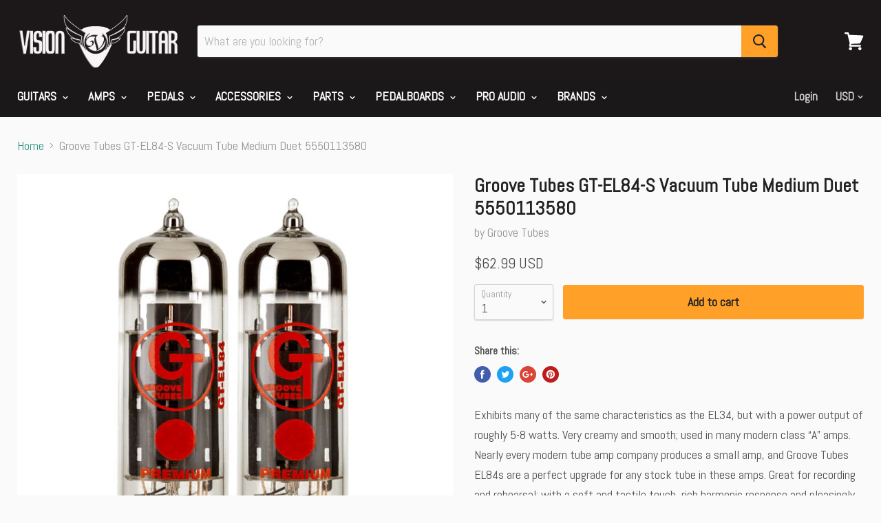

--- FILE ---
content_type: text/html; charset=utf-8
request_url: https://www.visionguitar.com/products/groove-tubes-gt-el84-s-vacuum-tube-medium-duet-5550113580
body_size: 21610
content:
<!doctype html>
<!--[if IE]><html class="no-js no-touch ie9" lang="en"><![endif]-->
<!--[if !IE]><!--><html class="no-js no-touch" lang="en"><!--<![endif]-->
  <head>

    <meta name="google-site-verification" content="yQxs7SK0AbpE916AiZYW7jpnJ1kY8WzSSoCUryCpY7E" />


    <meta charset="utf-8">
    <meta http-equiv="x-ua-compatible" content="IE=edge">

    <title>Groove Tubes GT-EL84-S Vacuum Tube Medium Duet | Vision Guitar</title>

    
      <meta name="description" content="Exhibits many of the same characteristics as the EL34, but with a power output of roughly 5-8 watts. Very creamy and smooth; used in many modern class “A”...">
    

    

    <link rel="dns-prefetch" href="//fonts.googleapis.com">

    <link rel="canonical" href="https://www.visionguitar.com/products/groove-tubes-gt-el84-s-vacuum-tube-medium-duet-5550113580">
    <meta name="viewport" content="width=device-width">

    
<meta property="og:site_name" content="Vision Guitar">
<meta property="og:url" content="https://www.visionguitar.com/products/groove-tubes-gt-el84-s-vacuum-tube-medium-duet-5550113580">
<meta property="og:title" content="Groove Tubes GT-EL84-S Vacuum Tube Medium Duet 5550113580">
<meta property="og:type" content="product">
<meta property="og:description" content="Exhibits many of the same characteristics as the EL34, but with a power output of roughly 5-8 watts. Very creamy and smooth; used in many modern class “A”..."><meta property="og:price:amount" content="62.99">
  <meta property="og:price:currency" content="USD"><meta property="og:image" content="http://www.visionguitar.com/cdn/shop/products/5550113580_1024x1024.jpg?v=1571709216">
<meta property="og:image:secure_url" content="https://www.visionguitar.com/cdn/shop/products/5550113580_1024x1024.jpg?v=1571709216">



  <meta name="twitter:card" content="summary">

<meta name="twitter:title" content="Groove Tubes GT-EL84-S Vacuum Tube Medium Duet 5550113580">
<meta name="twitter:description" content="Exhibits many of the same characteristics as the EL34, but with a power output of roughly 5-8 watts. Very creamy and smooth; used in many modern class “A”...">
<meta name="twitter:image" content="https://www.visionguitar.com/cdn/shop/products/5550113580_600x600.jpg?v=1571709216">
    <meta name="twitter:image:width" content="600">
    <meta name="twitter:image:height" content="600">

    <script>window.performance && window.performance.mark && window.performance.mark('shopify.content_for_header.start');</script><meta name="google-site-verification" content="LoWFG3QldLP_jw2oDT4ahYQpDAZIaOlIEtWRVD0-YGg">
<meta id="shopify-digital-wallet" name="shopify-digital-wallet" content="/22443885/digital_wallets/dialog">
<meta name="shopify-checkout-api-token" content="75b11d0d38915ac77c0c8d864381fb11">
<meta id="in-context-paypal-metadata" data-shop-id="22443885" data-venmo-supported="false" data-environment="production" data-locale="en_US" data-paypal-v4="true" data-currency="USD">
<link rel="alternate" type="application/json+oembed" href="https://www.visionguitar.com/products/groove-tubes-gt-el84-s-vacuum-tube-medium-duet-5550113580.oembed">
<script async="async" src="/checkouts/internal/preloads.js?locale=en-US"></script>
<link rel="preconnect" href="https://shop.app" crossorigin="anonymous">
<script async="async" src="https://shop.app/checkouts/internal/preloads.js?locale=en-US&shop_id=22443885" crossorigin="anonymous"></script>
<script id="apple-pay-shop-capabilities" type="application/json">{"shopId":22443885,"countryCode":"US","currencyCode":"USD","merchantCapabilities":["supports3DS"],"merchantId":"gid:\/\/shopify\/Shop\/22443885","merchantName":"Vision Guitar","requiredBillingContactFields":["postalAddress","email","phone"],"requiredShippingContactFields":["postalAddress","email","phone"],"shippingType":"shipping","supportedNetworks":["visa","masterCard","amex","discover","elo","jcb"],"total":{"type":"pending","label":"Vision Guitar","amount":"1.00"},"shopifyPaymentsEnabled":true,"supportsSubscriptions":true}</script>
<script id="shopify-features" type="application/json">{"accessToken":"75b11d0d38915ac77c0c8d864381fb11","betas":["rich-media-storefront-analytics"],"domain":"www.visionguitar.com","predictiveSearch":true,"shopId":22443885,"locale":"en"}</script>
<script>var Shopify = Shopify || {};
Shopify.shop = "vision-guitar.myshopify.com";
Shopify.locale = "en";
Shopify.currency = {"active":"USD","rate":"1.0"};
Shopify.country = "US";
Shopify.theme = {"name":"Empire 2025-From Backup 03-04","id":148584137017,"schema_name":"Empire","schema_version":"2.1.2","theme_store_id":838,"role":"main"};
Shopify.theme.handle = "null";
Shopify.theme.style = {"id":null,"handle":null};
Shopify.cdnHost = "www.visionguitar.com/cdn";
Shopify.routes = Shopify.routes || {};
Shopify.routes.root = "/";</script>
<script type="module">!function(o){(o.Shopify=o.Shopify||{}).modules=!0}(window);</script>
<script>!function(o){function n(){var o=[];function n(){o.push(Array.prototype.slice.apply(arguments))}return n.q=o,n}var t=o.Shopify=o.Shopify||{};t.loadFeatures=n(),t.autoloadFeatures=n()}(window);</script>
<script>
  window.ShopifyPay = window.ShopifyPay || {};
  window.ShopifyPay.apiHost = "shop.app\/pay";
  window.ShopifyPay.redirectState = null;
</script>
<script id="shop-js-analytics" type="application/json">{"pageType":"product"}</script>
<script defer="defer" async type="module" src="//www.visionguitar.com/cdn/shopifycloud/shop-js/modules/v2/client.init-shop-cart-sync_BApSsMSl.en.esm.js"></script>
<script defer="defer" async type="module" src="//www.visionguitar.com/cdn/shopifycloud/shop-js/modules/v2/chunk.common_CBoos6YZ.esm.js"></script>
<script type="module">
  await import("//www.visionguitar.com/cdn/shopifycloud/shop-js/modules/v2/client.init-shop-cart-sync_BApSsMSl.en.esm.js");
await import("//www.visionguitar.com/cdn/shopifycloud/shop-js/modules/v2/chunk.common_CBoos6YZ.esm.js");

  window.Shopify.SignInWithShop?.initShopCartSync?.({"fedCMEnabled":true,"windoidEnabled":true});

</script>
<script>
  window.Shopify = window.Shopify || {};
  if (!window.Shopify.featureAssets) window.Shopify.featureAssets = {};
  window.Shopify.featureAssets['shop-js'] = {"shop-cart-sync":["modules/v2/client.shop-cart-sync_DJczDl9f.en.esm.js","modules/v2/chunk.common_CBoos6YZ.esm.js"],"init-fed-cm":["modules/v2/client.init-fed-cm_BzwGC0Wi.en.esm.js","modules/v2/chunk.common_CBoos6YZ.esm.js"],"init-windoid":["modules/v2/client.init-windoid_BS26ThXS.en.esm.js","modules/v2/chunk.common_CBoos6YZ.esm.js"],"shop-cash-offers":["modules/v2/client.shop-cash-offers_DthCPNIO.en.esm.js","modules/v2/chunk.common_CBoos6YZ.esm.js","modules/v2/chunk.modal_Bu1hFZFC.esm.js"],"shop-button":["modules/v2/client.shop-button_D_JX508o.en.esm.js","modules/v2/chunk.common_CBoos6YZ.esm.js"],"init-shop-email-lookup-coordinator":["modules/v2/client.init-shop-email-lookup-coordinator_DFwWcvrS.en.esm.js","modules/v2/chunk.common_CBoos6YZ.esm.js"],"shop-toast-manager":["modules/v2/client.shop-toast-manager_tEhgP2F9.en.esm.js","modules/v2/chunk.common_CBoos6YZ.esm.js"],"shop-login-button":["modules/v2/client.shop-login-button_DwLgFT0K.en.esm.js","modules/v2/chunk.common_CBoos6YZ.esm.js","modules/v2/chunk.modal_Bu1hFZFC.esm.js"],"avatar":["modules/v2/client.avatar_BTnouDA3.en.esm.js"],"init-shop-cart-sync":["modules/v2/client.init-shop-cart-sync_BApSsMSl.en.esm.js","modules/v2/chunk.common_CBoos6YZ.esm.js"],"pay-button":["modules/v2/client.pay-button_BuNmcIr_.en.esm.js","modules/v2/chunk.common_CBoos6YZ.esm.js"],"init-shop-for-new-customer-accounts":["modules/v2/client.init-shop-for-new-customer-accounts_DrjXSI53.en.esm.js","modules/v2/client.shop-login-button_DwLgFT0K.en.esm.js","modules/v2/chunk.common_CBoos6YZ.esm.js","modules/v2/chunk.modal_Bu1hFZFC.esm.js"],"init-customer-accounts-sign-up":["modules/v2/client.init-customer-accounts-sign-up_TlVCiykN.en.esm.js","modules/v2/client.shop-login-button_DwLgFT0K.en.esm.js","modules/v2/chunk.common_CBoos6YZ.esm.js","modules/v2/chunk.modal_Bu1hFZFC.esm.js"],"shop-follow-button":["modules/v2/client.shop-follow-button_C5D3XtBb.en.esm.js","modules/v2/chunk.common_CBoos6YZ.esm.js","modules/v2/chunk.modal_Bu1hFZFC.esm.js"],"checkout-modal":["modules/v2/client.checkout-modal_8TC_1FUY.en.esm.js","modules/v2/chunk.common_CBoos6YZ.esm.js","modules/v2/chunk.modal_Bu1hFZFC.esm.js"],"init-customer-accounts":["modules/v2/client.init-customer-accounts_C0Oh2ljF.en.esm.js","modules/v2/client.shop-login-button_DwLgFT0K.en.esm.js","modules/v2/chunk.common_CBoos6YZ.esm.js","modules/v2/chunk.modal_Bu1hFZFC.esm.js"],"lead-capture":["modules/v2/client.lead-capture_Cq0gfm7I.en.esm.js","modules/v2/chunk.common_CBoos6YZ.esm.js","modules/v2/chunk.modal_Bu1hFZFC.esm.js"],"shop-login":["modules/v2/client.shop-login_BmtnoEUo.en.esm.js","modules/v2/chunk.common_CBoos6YZ.esm.js","modules/v2/chunk.modal_Bu1hFZFC.esm.js"],"payment-terms":["modules/v2/client.payment-terms_BHOWV7U_.en.esm.js","modules/v2/chunk.common_CBoos6YZ.esm.js","modules/v2/chunk.modal_Bu1hFZFC.esm.js"]};
</script>
<script id="__st">var __st={"a":22443885,"offset":-28800,"reqid":"f3c5067e-a5bb-411b-bc3e-bfdb769b5c8d-1768869100","pageurl":"www.visionguitar.com\/products\/groove-tubes-gt-el84-s-vacuum-tube-medium-duet-5550113580","u":"12d1b5fe50f2","p":"product","rtyp":"product","rid":2355291652177};</script>
<script>window.ShopifyPaypalV4VisibilityTracking = true;</script>
<script id="captcha-bootstrap">!function(){'use strict';const t='contact',e='account',n='new_comment',o=[[t,t],['blogs',n],['comments',n],[t,'customer']],c=[[e,'customer_login'],[e,'guest_login'],[e,'recover_customer_password'],[e,'create_customer']],r=t=>t.map((([t,e])=>`form[action*='/${t}']:not([data-nocaptcha='true']) input[name='form_type'][value='${e}']`)).join(','),a=t=>()=>t?[...document.querySelectorAll(t)].map((t=>t.form)):[];function s(){const t=[...o],e=r(t);return a(e)}const i='password',u='form_key',d=['recaptcha-v3-token','g-recaptcha-response','h-captcha-response',i],f=()=>{try{return window.sessionStorage}catch{return}},m='__shopify_v',_=t=>t.elements[u];function p(t,e,n=!1){try{const o=window.sessionStorage,c=JSON.parse(o.getItem(e)),{data:r}=function(t){const{data:e,action:n}=t;return t[m]||n?{data:e,action:n}:{data:t,action:n}}(c);for(const[e,n]of Object.entries(r))t.elements[e]&&(t.elements[e].value=n);n&&o.removeItem(e)}catch(o){console.error('form repopulation failed',{error:o})}}const l='form_type',E='cptcha';function T(t){t.dataset[E]=!0}const w=window,h=w.document,L='Shopify',v='ce_forms',y='captcha';let A=!1;((t,e)=>{const n=(g='f06e6c50-85a8-45c8-87d0-21a2b65856fe',I='https://cdn.shopify.com/shopifycloud/storefront-forms-hcaptcha/ce_storefront_forms_captcha_hcaptcha.v1.5.2.iife.js',D={infoText:'Protected by hCaptcha',privacyText:'Privacy',termsText:'Terms'},(t,e,n)=>{const o=w[L][v],c=o.bindForm;if(c)return c(t,g,e,D).then(n);var r;o.q.push([[t,g,e,D],n]),r=I,A||(h.body.append(Object.assign(h.createElement('script'),{id:'captcha-provider',async:!0,src:r})),A=!0)});var g,I,D;w[L]=w[L]||{},w[L][v]=w[L][v]||{},w[L][v].q=[],w[L][y]=w[L][y]||{},w[L][y].protect=function(t,e){n(t,void 0,e),T(t)},Object.freeze(w[L][y]),function(t,e,n,w,h,L){const[v,y,A,g]=function(t,e,n){const i=e?o:[],u=t?c:[],d=[...i,...u],f=r(d),m=r(i),_=r(d.filter((([t,e])=>n.includes(e))));return[a(f),a(m),a(_),s()]}(w,h,L),I=t=>{const e=t.target;return e instanceof HTMLFormElement?e:e&&e.form},D=t=>v().includes(t);t.addEventListener('submit',(t=>{const e=I(t);if(!e)return;const n=D(e)&&!e.dataset.hcaptchaBound&&!e.dataset.recaptchaBound,o=_(e),c=g().includes(e)&&(!o||!o.value);(n||c)&&t.preventDefault(),c&&!n&&(function(t){try{if(!f())return;!function(t){const e=f();if(!e)return;const n=_(t);if(!n)return;const o=n.value;o&&e.removeItem(o)}(t);const e=Array.from(Array(32),(()=>Math.random().toString(36)[2])).join('');!function(t,e){_(t)||t.append(Object.assign(document.createElement('input'),{type:'hidden',name:u})),t.elements[u].value=e}(t,e),function(t,e){const n=f();if(!n)return;const o=[...t.querySelectorAll(`input[type='${i}']`)].map((({name:t})=>t)),c=[...d,...o],r={};for(const[a,s]of new FormData(t).entries())c.includes(a)||(r[a]=s);n.setItem(e,JSON.stringify({[m]:1,action:t.action,data:r}))}(t,e)}catch(e){console.error('failed to persist form',e)}}(e),e.submit())}));const S=(t,e)=>{t&&!t.dataset[E]&&(n(t,e.some((e=>e===t))),T(t))};for(const o of['focusin','change'])t.addEventListener(o,(t=>{const e=I(t);D(e)&&S(e,y())}));const B=e.get('form_key'),M=e.get(l),P=B&&M;t.addEventListener('DOMContentLoaded',(()=>{const t=y();if(P)for(const e of t)e.elements[l].value===M&&p(e,B);[...new Set([...A(),...v().filter((t=>'true'===t.dataset.shopifyCaptcha))])].forEach((e=>S(e,t)))}))}(h,new URLSearchParams(w.location.search),n,t,e,['guest_login'])})(!0,!0)}();</script>
<script integrity="sha256-4kQ18oKyAcykRKYeNunJcIwy7WH5gtpwJnB7kiuLZ1E=" data-source-attribution="shopify.loadfeatures" defer="defer" src="//www.visionguitar.com/cdn/shopifycloud/storefront/assets/storefront/load_feature-a0a9edcb.js" crossorigin="anonymous"></script>
<script crossorigin="anonymous" defer="defer" src="//www.visionguitar.com/cdn/shopifycloud/storefront/assets/shopify_pay/storefront-65b4c6d7.js?v=20250812"></script>
<script data-source-attribution="shopify.dynamic_checkout.dynamic.init">var Shopify=Shopify||{};Shopify.PaymentButton=Shopify.PaymentButton||{isStorefrontPortableWallets:!0,init:function(){window.Shopify.PaymentButton.init=function(){};var t=document.createElement("script");t.src="https://www.visionguitar.com/cdn/shopifycloud/portable-wallets/latest/portable-wallets.en.js",t.type="module",document.head.appendChild(t)}};
</script>
<script data-source-attribution="shopify.dynamic_checkout.buyer_consent">
  function portableWalletsHideBuyerConsent(e){var t=document.getElementById("shopify-buyer-consent"),n=document.getElementById("shopify-subscription-policy-button");t&&n&&(t.classList.add("hidden"),t.setAttribute("aria-hidden","true"),n.removeEventListener("click",e))}function portableWalletsShowBuyerConsent(e){var t=document.getElementById("shopify-buyer-consent"),n=document.getElementById("shopify-subscription-policy-button");t&&n&&(t.classList.remove("hidden"),t.removeAttribute("aria-hidden"),n.addEventListener("click",e))}window.Shopify?.PaymentButton&&(window.Shopify.PaymentButton.hideBuyerConsent=portableWalletsHideBuyerConsent,window.Shopify.PaymentButton.showBuyerConsent=portableWalletsShowBuyerConsent);
</script>
<script data-source-attribution="shopify.dynamic_checkout.cart.bootstrap">document.addEventListener("DOMContentLoaded",(function(){function t(){return document.querySelector("shopify-accelerated-checkout-cart, shopify-accelerated-checkout")}if(t())Shopify.PaymentButton.init();else{new MutationObserver((function(e,n){t()&&(Shopify.PaymentButton.init(),n.disconnect())})).observe(document.body,{childList:!0,subtree:!0})}}));
</script>
<link id="shopify-accelerated-checkout-styles" rel="stylesheet" media="screen" href="https://www.visionguitar.com/cdn/shopifycloud/portable-wallets/latest/accelerated-checkout-backwards-compat.css" crossorigin="anonymous">
<style id="shopify-accelerated-checkout-cart">
        #shopify-buyer-consent {
  margin-top: 1em;
  display: inline-block;
  width: 100%;
}

#shopify-buyer-consent.hidden {
  display: none;
}

#shopify-subscription-policy-button {
  background: none;
  border: none;
  padding: 0;
  text-decoration: underline;
  font-size: inherit;
  cursor: pointer;
}

#shopify-subscription-policy-button::before {
  box-shadow: none;
}

      </style>

<script>window.performance && window.performance.mark && window.performance.mark('shopify.content_for_header.end');</script>

    <script>
      document.documentElement.className=document.documentElement.className.replace(/\bno-js\b/,'js');
      if(window.Shopify&&window.Shopify.designMode)document.documentElement.className+=' in-theme-editor';
      if(('ontouchstart' in window)||window.DocumentTouch&&document instanceof DocumentTouch)document.documentElement.className=document.documentElement.className.replace(/\bno-touch\b/,'has-touch');
    </script>

        <link href="//fonts.googleapis.com/css?family=Abel:" rel="stylesheet" type="text/css" media="all" />


    <link href="//www.visionguitar.com/cdn/shop/t/18/assets/theme.scss.css?v=50586739583871029721682107685" rel="stylesheet" type="text/css" media="all" />
  <link href="https://monorail-edge.shopifysvc.com" rel="dns-prefetch">
<script>(function(){if ("sendBeacon" in navigator && "performance" in window) {try {var session_token_from_headers = performance.getEntriesByType('navigation')[0].serverTiming.find(x => x.name == '_s').description;} catch {var session_token_from_headers = undefined;}var session_cookie_matches = document.cookie.match(/_shopify_s=([^;]*)/);var session_token_from_cookie = session_cookie_matches && session_cookie_matches.length === 2 ? session_cookie_matches[1] : "";var session_token = session_token_from_headers || session_token_from_cookie || "";function handle_abandonment_event(e) {var entries = performance.getEntries().filter(function(entry) {return /monorail-edge.shopifysvc.com/.test(entry.name);});if (!window.abandonment_tracked && entries.length === 0) {window.abandonment_tracked = true;var currentMs = Date.now();var navigation_start = performance.timing.navigationStart;var payload = {shop_id: 22443885,url: window.location.href,navigation_start,duration: currentMs - navigation_start,session_token,page_type: "product"};window.navigator.sendBeacon("https://monorail-edge.shopifysvc.com/v1/produce", JSON.stringify({schema_id: "online_store_buyer_site_abandonment/1.1",payload: payload,metadata: {event_created_at_ms: currentMs,event_sent_at_ms: currentMs}}));}}window.addEventListener('pagehide', handle_abandonment_event);}}());</script>
<script id="web-pixels-manager-setup">(function e(e,d,r,n,o){if(void 0===o&&(o={}),!Boolean(null===(a=null===(i=window.Shopify)||void 0===i?void 0:i.analytics)||void 0===a?void 0:a.replayQueue)){var i,a;window.Shopify=window.Shopify||{};var t=window.Shopify;t.analytics=t.analytics||{};var s=t.analytics;s.replayQueue=[],s.publish=function(e,d,r){return s.replayQueue.push([e,d,r]),!0};try{self.performance.mark("wpm:start")}catch(e){}var l=function(){var e={modern:/Edge?\/(1{2}[4-9]|1[2-9]\d|[2-9]\d{2}|\d{4,})\.\d+(\.\d+|)|Firefox\/(1{2}[4-9]|1[2-9]\d|[2-9]\d{2}|\d{4,})\.\d+(\.\d+|)|Chrom(ium|e)\/(9{2}|\d{3,})\.\d+(\.\d+|)|(Maci|X1{2}).+ Version\/(15\.\d+|(1[6-9]|[2-9]\d|\d{3,})\.\d+)([,.]\d+|)( \(\w+\)|)( Mobile\/\w+|) Safari\/|Chrome.+OPR\/(9{2}|\d{3,})\.\d+\.\d+|(CPU[ +]OS|iPhone[ +]OS|CPU[ +]iPhone|CPU IPhone OS|CPU iPad OS)[ +]+(15[._]\d+|(1[6-9]|[2-9]\d|\d{3,})[._]\d+)([._]\d+|)|Android:?[ /-](13[3-9]|1[4-9]\d|[2-9]\d{2}|\d{4,})(\.\d+|)(\.\d+|)|Android.+Firefox\/(13[5-9]|1[4-9]\d|[2-9]\d{2}|\d{4,})\.\d+(\.\d+|)|Android.+Chrom(ium|e)\/(13[3-9]|1[4-9]\d|[2-9]\d{2}|\d{4,})\.\d+(\.\d+|)|SamsungBrowser\/([2-9]\d|\d{3,})\.\d+/,legacy:/Edge?\/(1[6-9]|[2-9]\d|\d{3,})\.\d+(\.\d+|)|Firefox\/(5[4-9]|[6-9]\d|\d{3,})\.\d+(\.\d+|)|Chrom(ium|e)\/(5[1-9]|[6-9]\d|\d{3,})\.\d+(\.\d+|)([\d.]+$|.*Safari\/(?![\d.]+ Edge\/[\d.]+$))|(Maci|X1{2}).+ Version\/(10\.\d+|(1[1-9]|[2-9]\d|\d{3,})\.\d+)([,.]\d+|)( \(\w+\)|)( Mobile\/\w+|) Safari\/|Chrome.+OPR\/(3[89]|[4-9]\d|\d{3,})\.\d+\.\d+|(CPU[ +]OS|iPhone[ +]OS|CPU[ +]iPhone|CPU IPhone OS|CPU iPad OS)[ +]+(10[._]\d+|(1[1-9]|[2-9]\d|\d{3,})[._]\d+)([._]\d+|)|Android:?[ /-](13[3-9]|1[4-9]\d|[2-9]\d{2}|\d{4,})(\.\d+|)(\.\d+|)|Mobile Safari.+OPR\/([89]\d|\d{3,})\.\d+\.\d+|Android.+Firefox\/(13[5-9]|1[4-9]\d|[2-9]\d{2}|\d{4,})\.\d+(\.\d+|)|Android.+Chrom(ium|e)\/(13[3-9]|1[4-9]\d|[2-9]\d{2}|\d{4,})\.\d+(\.\d+|)|Android.+(UC? ?Browser|UCWEB|U3)[ /]?(15\.([5-9]|\d{2,})|(1[6-9]|[2-9]\d|\d{3,})\.\d+)\.\d+|SamsungBrowser\/(5\.\d+|([6-9]|\d{2,})\.\d+)|Android.+MQ{2}Browser\/(14(\.(9|\d{2,})|)|(1[5-9]|[2-9]\d|\d{3,})(\.\d+|))(\.\d+|)|K[Aa][Ii]OS\/(3\.\d+|([4-9]|\d{2,})\.\d+)(\.\d+|)/},d=e.modern,r=e.legacy,n=navigator.userAgent;return n.match(d)?"modern":n.match(r)?"legacy":"unknown"}(),u="modern"===l?"modern":"legacy",c=(null!=n?n:{modern:"",legacy:""})[u],f=function(e){return[e.baseUrl,"/wpm","/b",e.hashVersion,"modern"===e.buildTarget?"m":"l",".js"].join("")}({baseUrl:d,hashVersion:r,buildTarget:u}),m=function(e){var d=e.version,r=e.bundleTarget,n=e.surface,o=e.pageUrl,i=e.monorailEndpoint;return{emit:function(e){var a=e.status,t=e.errorMsg,s=(new Date).getTime(),l=JSON.stringify({metadata:{event_sent_at_ms:s},events:[{schema_id:"web_pixels_manager_load/3.1",payload:{version:d,bundle_target:r,page_url:o,status:a,surface:n,error_msg:t},metadata:{event_created_at_ms:s}}]});if(!i)return console&&console.warn&&console.warn("[Web Pixels Manager] No Monorail endpoint provided, skipping logging."),!1;try{return self.navigator.sendBeacon.bind(self.navigator)(i,l)}catch(e){}var u=new XMLHttpRequest;try{return u.open("POST",i,!0),u.setRequestHeader("Content-Type","text/plain"),u.send(l),!0}catch(e){return console&&console.warn&&console.warn("[Web Pixels Manager] Got an unhandled error while logging to Monorail."),!1}}}}({version:r,bundleTarget:l,surface:e.surface,pageUrl:self.location.href,monorailEndpoint:e.monorailEndpoint});try{o.browserTarget=l,function(e){var d=e.src,r=e.async,n=void 0===r||r,o=e.onload,i=e.onerror,a=e.sri,t=e.scriptDataAttributes,s=void 0===t?{}:t,l=document.createElement("script"),u=document.querySelector("head"),c=document.querySelector("body");if(l.async=n,l.src=d,a&&(l.integrity=a,l.crossOrigin="anonymous"),s)for(var f in s)if(Object.prototype.hasOwnProperty.call(s,f))try{l.dataset[f]=s[f]}catch(e){}if(o&&l.addEventListener("load",o),i&&l.addEventListener("error",i),u)u.appendChild(l);else{if(!c)throw new Error("Did not find a head or body element to append the script");c.appendChild(l)}}({src:f,async:!0,onload:function(){if(!function(){var e,d;return Boolean(null===(d=null===(e=window.Shopify)||void 0===e?void 0:e.analytics)||void 0===d?void 0:d.initialized)}()){var d=window.webPixelsManager.init(e)||void 0;if(d){var r=window.Shopify.analytics;r.replayQueue.forEach((function(e){var r=e[0],n=e[1],o=e[2];d.publishCustomEvent(r,n,o)})),r.replayQueue=[],r.publish=d.publishCustomEvent,r.visitor=d.visitor,r.initialized=!0}}},onerror:function(){return m.emit({status:"failed",errorMsg:"".concat(f," has failed to load")})},sri:function(e){var d=/^sha384-[A-Za-z0-9+/=]+$/;return"string"==typeof e&&d.test(e)}(c)?c:"",scriptDataAttributes:o}),m.emit({status:"loading"})}catch(e){m.emit({status:"failed",errorMsg:(null==e?void 0:e.message)||"Unknown error"})}}})({shopId: 22443885,storefrontBaseUrl: "https://www.visionguitar.com",extensionsBaseUrl: "https://extensions.shopifycdn.com/cdn/shopifycloud/web-pixels-manager",monorailEndpoint: "https://monorail-edge.shopifysvc.com/unstable/produce_batch",surface: "storefront-renderer",enabledBetaFlags: ["2dca8a86"],webPixelsConfigList: [{"id":"883130681","configuration":"{\"config\":\"{\\\"pixel_id\\\":\\\"GT-NMJ9D2J\\\",\\\"target_country\\\":\\\"US\\\",\\\"gtag_events\\\":[{\\\"type\\\":\\\"purchase\\\",\\\"action_label\\\":\\\"MC-C4588HDTKN\\\"},{\\\"type\\\":\\\"page_view\\\",\\\"action_label\\\":\\\"MC-C4588HDTKN\\\"},{\\\"type\\\":\\\"view_item\\\",\\\"action_label\\\":\\\"MC-C4588HDTKN\\\"}],\\\"enable_monitoring_mode\\\":false}\"}","eventPayloadVersion":"v1","runtimeContext":"OPEN","scriptVersion":"b2a88bafab3e21179ed38636efcd8a93","type":"APP","apiClientId":1780363,"privacyPurposes":[],"dataSharingAdjustments":{"protectedCustomerApprovalScopes":["read_customer_address","read_customer_email","read_customer_name","read_customer_personal_data","read_customer_phone"]}},{"id":"142442809","eventPayloadVersion":"v1","runtimeContext":"LAX","scriptVersion":"1","type":"CUSTOM","privacyPurposes":["MARKETING"],"name":"Meta pixel (migrated)"},{"id":"156827961","eventPayloadVersion":"v1","runtimeContext":"LAX","scriptVersion":"1","type":"CUSTOM","privacyPurposes":["ANALYTICS"],"name":"Google Analytics tag (migrated)"},{"id":"shopify-app-pixel","configuration":"{}","eventPayloadVersion":"v1","runtimeContext":"STRICT","scriptVersion":"0450","apiClientId":"shopify-pixel","type":"APP","privacyPurposes":["ANALYTICS","MARKETING"]},{"id":"shopify-custom-pixel","eventPayloadVersion":"v1","runtimeContext":"LAX","scriptVersion":"0450","apiClientId":"shopify-pixel","type":"CUSTOM","privacyPurposes":["ANALYTICS","MARKETING"]}],isMerchantRequest: false,initData: {"shop":{"name":"Vision Guitar","paymentSettings":{"currencyCode":"USD"},"myshopifyDomain":"vision-guitar.myshopify.com","countryCode":"US","storefrontUrl":"https:\/\/www.visionguitar.com"},"customer":null,"cart":null,"checkout":null,"productVariants":[{"price":{"amount":62.99,"currencyCode":"USD"},"product":{"title":"Groove Tubes GT-EL84-S Vacuum Tube Medium Duet 5550113580","vendor":"Groove Tubes","id":"2355291652177","untranslatedTitle":"Groove Tubes GT-EL84-S Vacuum Tube Medium Duet 5550113580","url":"\/products\/groove-tubes-gt-el84-s-vacuum-tube-medium-duet-5550113580","type":"Tubes"},"id":"21234494865489","image":{"src":"\/\/www.visionguitar.com\/cdn\/shop\/products\/5550113580.jpg?v=1571709216"},"sku":"5550113580","title":"Default Title","untranslatedTitle":"Default Title"}],"purchasingCompany":null},},"https://www.visionguitar.com/cdn","fcfee988w5aeb613cpc8e4bc33m6693e112",{"modern":"","legacy":""},{"shopId":"22443885","storefrontBaseUrl":"https:\/\/www.visionguitar.com","extensionBaseUrl":"https:\/\/extensions.shopifycdn.com\/cdn\/shopifycloud\/web-pixels-manager","surface":"storefront-renderer","enabledBetaFlags":"[\"2dca8a86\"]","isMerchantRequest":"false","hashVersion":"fcfee988w5aeb613cpc8e4bc33m6693e112","publish":"custom","events":"[[\"page_viewed\",{}],[\"product_viewed\",{\"productVariant\":{\"price\":{\"amount\":62.99,\"currencyCode\":\"USD\"},\"product\":{\"title\":\"Groove Tubes GT-EL84-S Vacuum Tube Medium Duet 5550113580\",\"vendor\":\"Groove Tubes\",\"id\":\"2355291652177\",\"untranslatedTitle\":\"Groove Tubes GT-EL84-S Vacuum Tube Medium Duet 5550113580\",\"url\":\"\/products\/groove-tubes-gt-el84-s-vacuum-tube-medium-duet-5550113580\",\"type\":\"Tubes\"},\"id\":\"21234494865489\",\"image\":{\"src\":\"\/\/www.visionguitar.com\/cdn\/shop\/products\/5550113580.jpg?v=1571709216\"},\"sku\":\"5550113580\",\"title\":\"Default Title\",\"untranslatedTitle\":\"Default Title\"}}]]"});</script><script>
  window.ShopifyAnalytics = window.ShopifyAnalytics || {};
  window.ShopifyAnalytics.meta = window.ShopifyAnalytics.meta || {};
  window.ShopifyAnalytics.meta.currency = 'USD';
  var meta = {"product":{"id":2355291652177,"gid":"gid:\/\/shopify\/Product\/2355291652177","vendor":"Groove Tubes","type":"Tubes","handle":"groove-tubes-gt-el84-s-vacuum-tube-medium-duet-5550113580","variants":[{"id":21234494865489,"price":6299,"name":"Groove Tubes GT-EL84-S Vacuum Tube Medium Duet 5550113580","public_title":null,"sku":"5550113580"}],"remote":false},"page":{"pageType":"product","resourceType":"product","resourceId":2355291652177,"requestId":"f3c5067e-a5bb-411b-bc3e-bfdb769b5c8d-1768869100"}};
  for (var attr in meta) {
    window.ShopifyAnalytics.meta[attr] = meta[attr];
  }
</script>
<script class="analytics">
  (function () {
    var customDocumentWrite = function(content) {
      var jquery = null;

      if (window.jQuery) {
        jquery = window.jQuery;
      } else if (window.Checkout && window.Checkout.$) {
        jquery = window.Checkout.$;
      }

      if (jquery) {
        jquery('body').append(content);
      }
    };

    var hasLoggedConversion = function(token) {
      if (token) {
        return document.cookie.indexOf('loggedConversion=' + token) !== -1;
      }
      return false;
    }

    var setCookieIfConversion = function(token) {
      if (token) {
        var twoMonthsFromNow = new Date(Date.now());
        twoMonthsFromNow.setMonth(twoMonthsFromNow.getMonth() + 2);

        document.cookie = 'loggedConversion=' + token + '; expires=' + twoMonthsFromNow;
      }
    }

    var trekkie = window.ShopifyAnalytics.lib = window.trekkie = window.trekkie || [];
    if (trekkie.integrations) {
      return;
    }
    trekkie.methods = [
      'identify',
      'page',
      'ready',
      'track',
      'trackForm',
      'trackLink'
    ];
    trekkie.factory = function(method) {
      return function() {
        var args = Array.prototype.slice.call(arguments);
        args.unshift(method);
        trekkie.push(args);
        return trekkie;
      };
    };
    for (var i = 0; i < trekkie.methods.length; i++) {
      var key = trekkie.methods[i];
      trekkie[key] = trekkie.factory(key);
    }
    trekkie.load = function(config) {
      trekkie.config = config || {};
      trekkie.config.initialDocumentCookie = document.cookie;
      var first = document.getElementsByTagName('script')[0];
      var script = document.createElement('script');
      script.type = 'text/javascript';
      script.onerror = function(e) {
        var scriptFallback = document.createElement('script');
        scriptFallback.type = 'text/javascript';
        scriptFallback.onerror = function(error) {
                var Monorail = {
      produce: function produce(monorailDomain, schemaId, payload) {
        var currentMs = new Date().getTime();
        var event = {
          schema_id: schemaId,
          payload: payload,
          metadata: {
            event_created_at_ms: currentMs,
            event_sent_at_ms: currentMs
          }
        };
        return Monorail.sendRequest("https://" + monorailDomain + "/v1/produce", JSON.stringify(event));
      },
      sendRequest: function sendRequest(endpointUrl, payload) {
        // Try the sendBeacon API
        if (window && window.navigator && typeof window.navigator.sendBeacon === 'function' && typeof window.Blob === 'function' && !Monorail.isIos12()) {
          var blobData = new window.Blob([payload], {
            type: 'text/plain'
          });

          if (window.navigator.sendBeacon(endpointUrl, blobData)) {
            return true;
          } // sendBeacon was not successful

        } // XHR beacon

        var xhr = new XMLHttpRequest();

        try {
          xhr.open('POST', endpointUrl);
          xhr.setRequestHeader('Content-Type', 'text/plain');
          xhr.send(payload);
        } catch (e) {
          console.log(e);
        }

        return false;
      },
      isIos12: function isIos12() {
        return window.navigator.userAgent.lastIndexOf('iPhone; CPU iPhone OS 12_') !== -1 || window.navigator.userAgent.lastIndexOf('iPad; CPU OS 12_') !== -1;
      }
    };
    Monorail.produce('monorail-edge.shopifysvc.com',
      'trekkie_storefront_load_errors/1.1',
      {shop_id: 22443885,
      theme_id: 148584137017,
      app_name: "storefront",
      context_url: window.location.href,
      source_url: "//www.visionguitar.com/cdn/s/trekkie.storefront.cd680fe47e6c39ca5d5df5f0a32d569bc48c0f27.min.js"});

        };
        scriptFallback.async = true;
        scriptFallback.src = '//www.visionguitar.com/cdn/s/trekkie.storefront.cd680fe47e6c39ca5d5df5f0a32d569bc48c0f27.min.js';
        first.parentNode.insertBefore(scriptFallback, first);
      };
      script.async = true;
      script.src = '//www.visionguitar.com/cdn/s/trekkie.storefront.cd680fe47e6c39ca5d5df5f0a32d569bc48c0f27.min.js';
      first.parentNode.insertBefore(script, first);
    };
    trekkie.load(
      {"Trekkie":{"appName":"storefront","development":false,"defaultAttributes":{"shopId":22443885,"isMerchantRequest":null,"themeId":148584137017,"themeCityHash":"3113908859376254375","contentLanguage":"en","currency":"USD","eventMetadataId":"122ad4bc-b016-4988-9746-fd62c77d6bd6"},"isServerSideCookieWritingEnabled":true,"monorailRegion":"shop_domain","enabledBetaFlags":["65f19447"]},"Session Attribution":{},"S2S":{"facebookCapiEnabled":false,"source":"trekkie-storefront-renderer","apiClientId":580111}}
    );

    var loaded = false;
    trekkie.ready(function() {
      if (loaded) return;
      loaded = true;

      window.ShopifyAnalytics.lib = window.trekkie;

      var originalDocumentWrite = document.write;
      document.write = customDocumentWrite;
      try { window.ShopifyAnalytics.merchantGoogleAnalytics.call(this); } catch(error) {};
      document.write = originalDocumentWrite;

      window.ShopifyAnalytics.lib.page(null,{"pageType":"product","resourceType":"product","resourceId":2355291652177,"requestId":"f3c5067e-a5bb-411b-bc3e-bfdb769b5c8d-1768869100","shopifyEmitted":true});

      var match = window.location.pathname.match(/checkouts\/(.+)\/(thank_you|post_purchase)/)
      var token = match? match[1]: undefined;
      if (!hasLoggedConversion(token)) {
        setCookieIfConversion(token);
        window.ShopifyAnalytics.lib.track("Viewed Product",{"currency":"USD","variantId":21234494865489,"productId":2355291652177,"productGid":"gid:\/\/shopify\/Product\/2355291652177","name":"Groove Tubes GT-EL84-S Vacuum Tube Medium Duet 5550113580","price":"62.99","sku":"5550113580","brand":"Groove Tubes","variant":null,"category":"Tubes","nonInteraction":true,"remote":false},undefined,undefined,{"shopifyEmitted":true});
      window.ShopifyAnalytics.lib.track("monorail:\/\/trekkie_storefront_viewed_product\/1.1",{"currency":"USD","variantId":21234494865489,"productId":2355291652177,"productGid":"gid:\/\/shopify\/Product\/2355291652177","name":"Groove Tubes GT-EL84-S Vacuum Tube Medium Duet 5550113580","price":"62.99","sku":"5550113580","brand":"Groove Tubes","variant":null,"category":"Tubes","nonInteraction":true,"remote":false,"referer":"https:\/\/www.visionguitar.com\/products\/groove-tubes-gt-el84-s-vacuum-tube-medium-duet-5550113580"});
      }
    });


        var eventsListenerScript = document.createElement('script');
        eventsListenerScript.async = true;
        eventsListenerScript.src = "//www.visionguitar.com/cdn/shopifycloud/storefront/assets/shop_events_listener-3da45d37.js";
        document.getElementsByTagName('head')[0].appendChild(eventsListenerScript);

})();</script>
  <script>
  if (!window.ga || (window.ga && typeof window.ga !== 'function')) {
    window.ga = function ga() {
      (window.ga.q = window.ga.q || []).push(arguments);
      if (window.Shopify && window.Shopify.analytics && typeof window.Shopify.analytics.publish === 'function') {
        window.Shopify.analytics.publish("ga_stub_called", {}, {sendTo: "google_osp_migration"});
      }
      console.error("Shopify's Google Analytics stub called with:", Array.from(arguments), "\nSee https://help.shopify.com/manual/promoting-marketing/pixels/pixel-migration#google for more information.");
    };
    if (window.Shopify && window.Shopify.analytics && typeof window.Shopify.analytics.publish === 'function') {
      window.Shopify.analytics.publish("ga_stub_initialized", {}, {sendTo: "google_osp_migration"});
    }
  }
</script>
<script
  defer
  src="https://www.visionguitar.com/cdn/shopifycloud/perf-kit/shopify-perf-kit-3.0.4.min.js"
  data-application="storefront-renderer"
  data-shop-id="22443885"
  data-render-region="gcp-us-central1"
  data-page-type="product"
  data-theme-instance-id="148584137017"
  data-theme-name="Empire"
  data-theme-version="2.1.2"
  data-monorail-region="shop_domain"
  data-resource-timing-sampling-rate="10"
  data-shs="true"
  data-shs-beacon="true"
  data-shs-export-with-fetch="true"
  data-shs-logs-sample-rate="1"
  data-shs-beacon-endpoint="https://www.visionguitar.com/api/collect"
></script>
</head>

  <body>
    <div id="shopify-section-static-header" class="shopify-section site-header-wrapper"><script
  type="application/json"
  data-section-id="static-header"
  data-section-type="static-header"
  data-section-data>
  {
    "settings": {
      "sticky_header": true,
      "live_search": {
        "enable": true,
        "enable_images": true,
        "enable_content": false,
        "money_format": "${{amount}}",
        "context": {
          "view_all_results": "View all results",
          "view_all_products": "View all products",
          "chevron": "\u003csvgaria-hidden=\"true\"focusable=\"false\"role=\"presentation\"xmlns=\"http:\/\/www.w3.org\/2000\/svg\"width=\"8\"height=\"6\"viewBox=\"0 0 8 6\"\u003e\u003cg fill=\"currentColor\" fill-rule=\"evenodd\"\u003e\u003cpolygon class=\"icon-chevron-down-left\" points=\"4 5.371 7.668 1.606 6.665 .629 4 3.365\"\/\u003e\u003cpolygon class=\"icon-chevron-down-right\" points=\"4 3.365 1.335 .629 1.335 .629 .332 1.606 4 5.371\"\/\u003e\u003c\/g\u003e\u003c\/svg\u003e",
          "content_results": {
            "title": "Pages \u0026amp; Posts",
            "no_results": "No results."
          },
          "no_results_products": {
            "title": "No products for “*terms*”.",
            "message": "Sorry, we couldn’t find any matches."
          }
        }
      }
    },
    "currency": {
      "enable": true,
      "shop_currency": "USD",
      "default_currency": "USD",
      "display_format": "money_with_currency_format",
      "money_format": "${{amount}} USD",
      "money_format_no_currency": "${{amount}}",
      "money_format_currency": "${{amount}} USD"
    }
  }
</script>

<style>
  .announcement-bar {
    color: #ffffff;
    background: #29927d;
  }
</style>










<section
  class="site-header"
  data-site-header-main
  data-site-header-sticky>
  <div class="site-header-menu-toggle">
    <a class="site-header-menu-toggle--button" href="#" data-menu-toggle>
      <span class="toggle-icon--bar toggle-icon--bar-top"></span>
      <span class="toggle-icon--bar toggle-icon--bar-middle"></span>
      <span class="toggle-icon--bar toggle-icon--bar-bottom"></span>
      <span class="show-for-sr">Menu</span>
    </a>
  </div>

  <div
    class="
      site-header-main
      
    "
  >
    <div class="site-header-logo">
      <a
        class="site-logo"
        href="/">
        
          
          
          
          
          
          
          <img
            class="site-logo-image"
            src="//www.visionguitar.com/cdn/shop/files/VG-All-White-enhanced_x250.png?v=1613679518"
            style="max-width: 250px; max-height: 80px;"
            
              srcset="//www.visionguitar.com/cdn/shop/files/VG-All-White-enhanced_x250@2x.png?v=1613679518 2x"
            
            alt="">
        
      </a>
    </div>

    



<div class="site-header-search" data-live-search>
  <form
    class="site-header-search-form form-fields-inline"
    action="/search"
    method="get"
    data-live-search-form>
    <input type="hidden" name="type" value="product">
    <div class="form-field no-label">
      <input
        class="form-field-input site-header-search-form-field"
        type="text"
        name="q"
        aria-label="Search"
        placeholder="What are you looking for?"
        
        autocomplete="off"
        data-live-search-input>
      <button
        class="site-header-takeover-cancel"
        type="button"
        data-live-search-takeover-cancel>
        Cancel
      </button>

      <button
        class="site-header-search-button button-primary"
        type="button"
        aria-label="Search"
        data-live-search-submit
      >
        <span class="search-icon search-icon--inactive">
          <svg
  aria-hidden="true"
  focusable="false"
  role="presentation"
  xmlns="http://www.w3.org/2000/svg"
  width="20"
  height="21"
  viewBox="0 0 20 21"
>
  <path fill="currentColor" fill-rule="evenodd" d="M12.514 14.906a8.264 8.264 0 0 1-4.322 1.21C3.668 16.116 0 12.513 0 8.07 0 3.626 3.668.023 8.192.023c4.525 0 8.193 3.603 8.193 8.047 0 2.033-.769 3.89-2.035 5.307l4.999 5.552-1.775 1.597-5.06-5.62zm-4.322-.843c3.37 0 6.102-2.684 6.102-5.993 0-3.31-2.732-5.994-6.102-5.994S2.09 4.76 2.09 8.07c0 3.31 2.732 5.993 6.102 5.993z"/>
</svg>
        </span>
        <span class="search-icon search-icon--active">
          <svg
  aria-hidden="true"
  focusable="false"
  role="presentation"
  width="26"
  height="26"
  viewBox="0 0 26 26"
  xmlns="http://www.w3.org/2000/svg"
>
  <g fill-rule="nonzero" fill="currentColor">
    <path d="M13 26C5.82 26 0 20.18 0 13S5.82 0 13 0s13 5.82 13 13-5.82 13-13 13zm0-3.852a9.148 9.148 0 1 0 0-18.296 9.148 9.148 0 0 0 0 18.296z" opacity=".29"/><path d="M13 26c7.18 0 13-5.82 13-13a1.926 1.926 0 0 0-3.852 0A9.148 9.148 0 0 1 13 22.148 1.926 1.926 0 0 0 13 26z"/>
  </g>
</svg>
        </span>
      </button>
    </div>

    <div class="search-flydown" data-live-search-flydown>
      <div class="search-flydown--placeholder" data-live-search-placeholder>
        <div class="search-flydown--product-items">
          
            <a class="search-flydown--product search-flydown--product" href="#">
              
                <div class="search-flydown--product-image">
                  <svg class="placeholder--image placeholder--content-image" xmlns="http://www.w3.org/2000/svg" viewBox="0 0 525.5 525.5"><path d="M324.5 212.7H203c-1.6 0-2.8 1.3-2.8 2.8V308c0 1.6 1.3 2.8 2.8 2.8h121.6c1.6 0 2.8-1.3 2.8-2.8v-92.5c0-1.6-1.3-2.8-2.9-2.8zm1.1 95.3c0 .6-.5 1.1-1.1 1.1H203c-.6 0-1.1-.5-1.1-1.1v-92.5c0-.6.5-1.1 1.1-1.1h121.6c.6 0 1.1.5 1.1 1.1V308z"/><path d="M210.4 299.5H240v.1s.1 0 .2-.1h75.2v-76.2h-105v76.2zm1.8-7.2l20-20c1.6-1.6 3.8-2.5 6.1-2.5s4.5.9 6.1 2.5l1.5 1.5 16.8 16.8c-12.9 3.3-20.7 6.3-22.8 7.2h-27.7v-5.5zm101.5-10.1c-20.1 1.7-36.7 4.8-49.1 7.9l-16.9-16.9 26.3-26.3c1.6-1.6 3.8-2.5 6.1-2.5s4.5.9 6.1 2.5l27.5 27.5v7.8zm-68.9 15.5c9.7-3.5 33.9-10.9 68.9-13.8v13.8h-68.9zm68.9-72.7v46.8l-26.2-26.2c-1.9-1.9-4.5-3-7.3-3s-5.4 1.1-7.3 3l-26.3 26.3-.9-.9c-1.9-1.9-4.5-3-7.3-3s-5.4 1.1-7.3 3l-18.8 18.8V225h101.4z"/><path d="M232.8 254c4.6 0 8.3-3.7 8.3-8.3s-3.7-8.3-8.3-8.3-8.3 3.7-8.3 8.3 3.7 8.3 8.3 8.3zm0-14.9c3.6 0 6.6 2.9 6.6 6.6s-2.9 6.6-6.6 6.6-6.6-2.9-6.6-6.6 3-6.6 6.6-6.6z"/></svg>
                </div>
              

              <div class="search-flydown--product-text">
                <span class="search-flydown--product-title placeholder--content-text"></span>
                <span class="search-flydown--product-price placeholder--content-text"></span>
              </div>
            </a>
          
            <a class="search-flydown--product search-flydown--product" href="#">
              
                <div class="search-flydown--product-image">
                  <svg class="placeholder--image placeholder--content-image" xmlns="http://www.w3.org/2000/svg" viewBox="0 0 525.5 525.5"><path d="M324.5 212.7H203c-1.6 0-2.8 1.3-2.8 2.8V308c0 1.6 1.3 2.8 2.8 2.8h121.6c1.6 0 2.8-1.3 2.8-2.8v-92.5c0-1.6-1.3-2.8-2.9-2.8zm1.1 95.3c0 .6-.5 1.1-1.1 1.1H203c-.6 0-1.1-.5-1.1-1.1v-92.5c0-.6.5-1.1 1.1-1.1h121.6c.6 0 1.1.5 1.1 1.1V308z"/><path d="M210.4 299.5H240v.1s.1 0 .2-.1h75.2v-76.2h-105v76.2zm1.8-7.2l20-20c1.6-1.6 3.8-2.5 6.1-2.5s4.5.9 6.1 2.5l1.5 1.5 16.8 16.8c-12.9 3.3-20.7 6.3-22.8 7.2h-27.7v-5.5zm101.5-10.1c-20.1 1.7-36.7 4.8-49.1 7.9l-16.9-16.9 26.3-26.3c1.6-1.6 3.8-2.5 6.1-2.5s4.5.9 6.1 2.5l27.5 27.5v7.8zm-68.9 15.5c9.7-3.5 33.9-10.9 68.9-13.8v13.8h-68.9zm68.9-72.7v46.8l-26.2-26.2c-1.9-1.9-4.5-3-7.3-3s-5.4 1.1-7.3 3l-26.3 26.3-.9-.9c-1.9-1.9-4.5-3-7.3-3s-5.4 1.1-7.3 3l-18.8 18.8V225h101.4z"/><path d="M232.8 254c4.6 0 8.3-3.7 8.3-8.3s-3.7-8.3-8.3-8.3-8.3 3.7-8.3 8.3 3.7 8.3 8.3 8.3zm0-14.9c3.6 0 6.6 2.9 6.6 6.6s-2.9 6.6-6.6 6.6-6.6-2.9-6.6-6.6 3-6.6 6.6-6.6z"/></svg>
                </div>
              

              <div class="search-flydown--product-text">
                <span class="search-flydown--product-title placeholder--content-text"></span>
                <span class="search-flydown--product-price placeholder--content-text"></span>
              </div>
            </a>
          
            <a class="search-flydown--product search-flydown--product" href="#">
              
                <div class="search-flydown--product-image">
                  <svg class="placeholder--image placeholder--content-image" xmlns="http://www.w3.org/2000/svg" viewBox="0 0 525.5 525.5"><path d="M324.5 212.7H203c-1.6 0-2.8 1.3-2.8 2.8V308c0 1.6 1.3 2.8 2.8 2.8h121.6c1.6 0 2.8-1.3 2.8-2.8v-92.5c0-1.6-1.3-2.8-2.9-2.8zm1.1 95.3c0 .6-.5 1.1-1.1 1.1H203c-.6 0-1.1-.5-1.1-1.1v-92.5c0-.6.5-1.1 1.1-1.1h121.6c.6 0 1.1.5 1.1 1.1V308z"/><path d="M210.4 299.5H240v.1s.1 0 .2-.1h75.2v-76.2h-105v76.2zm1.8-7.2l20-20c1.6-1.6 3.8-2.5 6.1-2.5s4.5.9 6.1 2.5l1.5 1.5 16.8 16.8c-12.9 3.3-20.7 6.3-22.8 7.2h-27.7v-5.5zm101.5-10.1c-20.1 1.7-36.7 4.8-49.1 7.9l-16.9-16.9 26.3-26.3c1.6-1.6 3.8-2.5 6.1-2.5s4.5.9 6.1 2.5l27.5 27.5v7.8zm-68.9 15.5c9.7-3.5 33.9-10.9 68.9-13.8v13.8h-68.9zm68.9-72.7v46.8l-26.2-26.2c-1.9-1.9-4.5-3-7.3-3s-5.4 1.1-7.3 3l-26.3 26.3-.9-.9c-1.9-1.9-4.5-3-7.3-3s-5.4 1.1-7.3 3l-18.8 18.8V225h101.4z"/><path d="M232.8 254c4.6 0 8.3-3.7 8.3-8.3s-3.7-8.3-8.3-8.3-8.3 3.7-8.3 8.3 3.7 8.3 8.3 8.3zm0-14.9c3.6 0 6.6 2.9 6.6 6.6s-2.9 6.6-6.6 6.6-6.6-2.9-6.6-6.6 3-6.6 6.6-6.6z"/></svg>
                </div>
              

              <div class="search-flydown--product-text">
                <span class="search-flydown--product-title placeholder--content-text"></span>
                <span class="search-flydown--product-price placeholder--content-text"></span>
              </div>
            </a>
          
        </div>
      </div>

      <div class="search-flydown--results " data-live-search-results></div>

      
    </div>
  </form>
</div>


    
  </div>

  <div class="site-header-cart">
    <a class="site-header-cart--button" href="/cart">
      <span
        class="site-header-cart--count "
        data-header-cart-count="">
      </span>

      <svg
  aria-hidden="true"
  focusable="false"
  role="presentation"
  width="28"
  height="26"
  viewBox="0 10 28 26"
  xmlns="http://www.w3.org/2000/svg"
>
  <path fill="currentColor" fill-rule="evenodd" d="M26.15 14.488L6.977 13.59l-.666-2.661C6.159 10.37 5.704 10 5.127 10H1.213C.547 10 0 10.558 0 11.238c0 .68.547 1.238 1.213 1.238h2.974l3.337 13.249-.82 3.465c-.092.371 0 .774.212 1.053.243.31.576.465.94.465H22.72c.667 0 1.214-.558 1.214-1.239 0-.68-.547-1.238-1.214-1.238H9.434l.333-1.423 12.135-.589c.455-.03.85-.31 1.032-.712l4.247-9.286c.181-.34.151-.774-.06-1.144-.212-.34-.577-.589-.97-.589zM22.297 36c-1.256 0-2.275-1.04-2.275-2.321 0-1.282 1.019-2.322 2.275-2.322s2.275 1.04 2.275 2.322c0 1.281-1.02 2.321-2.275 2.321zM10.92 33.679C10.92 34.96 9.9 36 8.646 36 7.39 36 6.37 34.96 6.37 33.679c0-1.282 1.019-2.322 2.275-2.322s2.275 1.04 2.275 2.322z"/>
</svg>
      <span class="show-for-sr">View cart</span>
    </a>
  </div>
</section><div class="site-navigation-wrapper
  
    site-navigation--has-actions
  
" data-site-navigation id="site-header-nav">
  <nav
    class="site-navigation"
    aria-label="Desktop navigation"
  >
    



<ul
  class="navmenu  navmenu-depth-1  "
  
  aria-label="Main Menu"
>
  
    
    

    
    

    

    

    
<li
        class="navmenu-item        navmenu-item-parent        navmenu-id-guitars        "
        data-navmenu-trigger
        
        
      >
        <a
          class="navmenu-link navmenu-link-parent "
          href="/"
          
            aria-haspopup="true"
            aria-expanded="false"
          
        >
          GUITARS

          
            <span class="navmenu-icon navmenu-icon-depth-1">
              <svg
  aria-hidden="true"
  focusable="false"
  role="presentation"
  xmlns="http://www.w3.org/2000/svg"
  width="8"
  height="6"
  viewBox="0 0 8 6"
>
  <g fill="currentColor" fill-rule="evenodd">
    <polygon class="icon-chevron-down-left" points="4 5.371 7.668 1.606 6.665 .629 4 3.365"/>
    <polygon class="icon-chevron-down-right" points="4 3.365 1.335 .629 1.335 .629 .332 1.606 4 5.371"/>
  </g>
</svg>

            </span>
          
        </a>

        
          



<ul
  class="navmenu  navmenu-depth-2  navmenu-submenu"
  data-navmenu-submenu
  aria-label="GUITARS"
>
  
    
    

    
    

    

    

    
      <li class="navmenu-item navmenu-id-suhr">
        <a
          class="navmenu-link "
          href="/collections/suhr"
        >
          Suhr 
        </a>
      </li>
    
  
    
    

    
    

    

    

    
      <li class="navmenu-item navmenu-id-nash">
        <a
          class="navmenu-link "
          href="/collections/nash"
        >
          Nash
        </a>
      </li>
    
  
    
    

    
    

    

    

    
      <li class="navmenu-item navmenu-id-xotic">
        <a
          class="navmenu-link "
          href="/collections/xotic-guitars"
        >
          Xotic 
        </a>
      </li>
    
  
    
    

    
    

    

    

    
      <li class="navmenu-item navmenu-id-heritage">
        <a
          class="navmenu-link "
          href="/collections/heritage"
        >
          Heritage
        </a>
      </li>
    
  
    
    

    
    

    

    

    
      <li class="navmenu-item navmenu-id-prs">
        <a
          class="navmenu-link "
          href="/collections/prs-guitar"
        >
          PRS
        </a>
      </li>
    
  
    
    

    
    

    

    

    
      <li class="navmenu-item navmenu-id-mikagi">
        <a
          class="navmenu-link "
          href="/collections/mikagi-guitar"
        >
          Mikagi 
        </a>
      </li>
    
  
</ul>

        
      </li>
    
  
    
    

    
    

    

    

    
<li
        class="navmenu-item        navmenu-item-parent        navmenu-id-amps        "
        data-navmenu-trigger
        
        
      >
        <a
          class="navmenu-link navmenu-link-parent "
          href="/"
          
            aria-haspopup="true"
            aria-expanded="false"
          
        >
          AMPS

          
            <span class="navmenu-icon navmenu-icon-depth-1">
              <svg
  aria-hidden="true"
  focusable="false"
  role="presentation"
  xmlns="http://www.w3.org/2000/svg"
  width="8"
  height="6"
  viewBox="0 0 8 6"
>
  <g fill="currentColor" fill-rule="evenodd">
    <polygon class="icon-chevron-down-left" points="4 5.371 7.668 1.606 6.665 .629 4 3.365"/>
    <polygon class="icon-chevron-down-right" points="4 3.365 1.335 .629 1.335 .629 .332 1.606 4 5.371"/>
  </g>
</svg>

            </span>
          
        </a>

        
          



<ul
  class="navmenu  navmenu-depth-2  navmenu-submenu"
  data-navmenu-submenu
  aria-label="AMPS"
>
  
    
    

    
    

    

    

    
      <li class="navmenu-item navmenu-id-guitar-amps">
        <a
          class="navmenu-link "
          href="/collections/guitars-amps"
        >
          Guitar Amps
        </a>
      </li>
    
  
    
    

    
    

    

    

    
      <li class="navmenu-item navmenu-id-bass-amps">
        <a
          class="navmenu-link "
          href="/collections/bass-amps"
        >
          Bass Amps
        </a>
      </li>
    
  
    
    

    
    

    

    

    
      <li class="navmenu-item navmenu-id-attenuators">
        <a
          class="navmenu-link "
          href="/collections/attenuators"
        >
          Attenuators
        </a>
      </li>
    
  
    
    

    
    

    

    

    
      <li class="navmenu-item navmenu-id-keyboard-amps">
        <a
          class="navmenu-link "
          href="/collections/keyboard-amps"
        >
          Keyboard Amps
        </a>
      </li>
    
  
</ul>

        
      </li>
    
  
    
    

    
    

    

    

    
<li
        class="navmenu-item        navmenu-item-parent        navmenu-id-pedals        "
        data-navmenu-trigger
        
        
      >
        <a
          class="navmenu-link navmenu-link-parent "
          href="/collections/pedals"
          
            aria-haspopup="true"
            aria-expanded="false"
          
        >
          PEDALS

          
            <span class="navmenu-icon navmenu-icon-depth-1">
              <svg
  aria-hidden="true"
  focusable="false"
  role="presentation"
  xmlns="http://www.w3.org/2000/svg"
  width="8"
  height="6"
  viewBox="0 0 8 6"
>
  <g fill="currentColor" fill-rule="evenodd">
    <polygon class="icon-chevron-down-left" points="4 5.371 7.668 1.606 6.665 .629 4 3.365"/>
    <polygon class="icon-chevron-down-right" points="4 3.365 1.335 .629 1.335 .629 .332 1.606 4 5.371"/>
  </g>
</svg>

            </span>
          
        </a>

        
          



<ul
  class="navmenu  navmenu-depth-2  navmenu-submenu"
  data-navmenu-submenu
  aria-label="PEDALS"
>
  
    
    

    
    

    

    

    
      <li class="navmenu-item navmenu-id-pedals">
        <a
          class="navmenu-link "
          href="/collections/pedals"
        >
          Pedals
        </a>
      </li>
    
  
    
    

    
    

    

    

    
      <li class="navmenu-item navmenu-id-bass-pedals">
        <a
          class="navmenu-link "
          href="/collections/bass-pedals"
        >
          Bass Pedals
        </a>
      </li>
    
  
</ul>

        
      </li>
    
  
    
    

    
    

    

    

    
<li
        class="navmenu-item        navmenu-item-parent        navmenu-id-accessories        "
        data-navmenu-trigger
        
        
      >
        <a
          class="navmenu-link navmenu-link-parent "
          href="/collections/accessories"
          
            aria-haspopup="true"
            aria-expanded="false"
          
        >
          ACCESSORIES

          
            <span class="navmenu-icon navmenu-icon-depth-1">
              <svg
  aria-hidden="true"
  focusable="false"
  role="presentation"
  xmlns="http://www.w3.org/2000/svg"
  width="8"
  height="6"
  viewBox="0 0 8 6"
>
  <g fill="currentColor" fill-rule="evenodd">
    <polygon class="icon-chevron-down-left" points="4 5.371 7.668 1.606 6.665 .629 4 3.365"/>
    <polygon class="icon-chevron-down-right" points="4 3.365 1.335 .629 1.335 .629 .332 1.606 4 5.371"/>
  </g>
</svg>

            </span>
          
        </a>

        
          



<ul
  class="navmenu  navmenu-depth-2  navmenu-submenu"
  data-navmenu-submenu
  aria-label="ACCESSORIES"
>
  
    
    

    
    

    

    

    
      <li class="navmenu-item navmenu-id-cables">
        <a
          class="navmenu-link "
          href="/collections/cables"
        >
          Cables
        </a>
      </li>
    
  
    
    

    
    

    

    

    
      <li class="navmenu-item navmenu-id-capos">
        <a
          class="navmenu-link "
          href="/collections/capos"
        >
          Capos
        </a>
      </li>
    
  
    
    

    
    

    

    

    
      <li class="navmenu-item navmenu-id-cases">
        <a
          class="navmenu-link "
          href="/collections/cases"
        >
          Cases
        </a>
      </li>
    
  
    
    

    
    

    

    

    
      <li class="navmenu-item navmenu-id-gifts">
        <a
          class="navmenu-link "
          href="/collections/gifts"
        >
          Gifts
        </a>
      </li>
    
  
    
    

    
    

    

    

    
      <li class="navmenu-item navmenu-id-guitar-cleaning-care">
        <a
          class="navmenu-link "
          href="/collections/guitar-cleaning-care"
        >
          Guitar Cleaning & Care
        </a>
      </li>
    
  
    
    

    
    

    

    

    
      <li class="navmenu-item navmenu-id-picks">
        <a
          class="navmenu-link "
          href="/collections/picks"
        >
          Picks
        </a>
      </li>
    
  
    
    

    
    

    

    

    
      <li class="navmenu-item navmenu-id-power-batteries">
        <a
          class="navmenu-link "
          href="/collections/power-batteries"
        >
          Power & Batteries
        </a>
      </li>
    
  
    
    

    
    

    

    

    
      <li class="navmenu-item navmenu-id-slides">
        <a
          class="navmenu-link "
          href="/collections/slides"
        >
          Slides
        </a>
      </li>
    
  
    
    

    
    

    

    

    
      <li class="navmenu-item navmenu-id-stands">
        <a
          class="navmenu-link "
          href="/collections/stands"
        >
          Stands
        </a>
      </li>
    
  
    
    

    
    

    

    

    
      <li class="navmenu-item navmenu-id-straps">
        <a
          class="navmenu-link "
          href="/collections/straps"
        >
          Straps
        </a>
      </li>
    
  
    
    

    
    

    

    

    
      <li class="navmenu-item navmenu-id-strings">
        <a
          class="navmenu-link "
          href="/collections/strings"
        >
          Strings
        </a>
      </li>
    
  
    
    

    
    

    

    

    
      <li class="navmenu-item navmenu-id-tools">
        <a
          class="navmenu-link "
          href="/collections/tools"
        >
          Tools
        </a>
      </li>
    
  
    
    

    
    

    

    

    
      <li class="navmenu-item navmenu-id-tuners-metronomes">
        <a
          class="navmenu-link "
          href="/collections/tuners-metronomes"
        >
          Tuners & Metronomes
        </a>
      </li>
    
  
</ul>

        
      </li>
    
  
    
    

    
    

    

    

    
<li
        class="navmenu-item        navmenu-item-parent        navmenu-id-parts        "
        data-navmenu-trigger
        
        
      >
        <a
          class="navmenu-link navmenu-link-parent "
          href="/"
          
            aria-haspopup="true"
            aria-expanded="false"
          
        >
          PARTS

          
            <span class="navmenu-icon navmenu-icon-depth-1">
              <svg
  aria-hidden="true"
  focusable="false"
  role="presentation"
  xmlns="http://www.w3.org/2000/svg"
  width="8"
  height="6"
  viewBox="0 0 8 6"
>
  <g fill="currentColor" fill-rule="evenodd">
    <polygon class="icon-chevron-down-left" points="4 5.371 7.668 1.606 6.665 .629 4 3.365"/>
    <polygon class="icon-chevron-down-right" points="4 3.365 1.335 .629 1.335 .629 .332 1.606 4 5.371"/>
  </g>
</svg>

            </span>
          
        </a>

        
          



<ul
  class="navmenu  navmenu-depth-2  navmenu-submenu"
  data-navmenu-submenu
  aria-label="PARTS"
>
  
    
    

    
    

    

    

    
<li
        class="navmenu-item        navmenu-item-parent        navmenu-id-amp-parts        "
        data-navmenu-trigger
        
        
      >
        <a
          class="navmenu-link navmenu-link-parent "
          href="/collections/amp-parts"
          
            aria-haspopup="true"
            aria-expanded="false"
          
        >
          Amp Parts

          
            <span class="navmenu-icon navmenu-icon-depth-2">
              <svg
  aria-hidden="true"
  focusable="false"
  role="presentation"
  xmlns="http://www.w3.org/2000/svg"
  width="8"
  height="6"
  viewBox="0 0 8 6"
>
  <g fill="currentColor" fill-rule="evenodd">
    <polygon class="icon-chevron-down-left" points="4 5.371 7.668 1.606 6.665 .629 4 3.365"/>
    <polygon class="icon-chevron-down-right" points="4 3.365 1.335 .629 1.335 .629 .332 1.606 4 5.371"/>
  </g>
</svg>

            </span>
          
        </a>

        
          



<ul
  class="navmenu  navmenu-depth-3  navmenu-submenu"
  data-navmenu-submenu
  aria-label="Amp Parts"
>
  
    
    

    
    

    

    

    
      <li class="navmenu-item navmenu-id-amp-parts">
        <a
          class="navmenu-link "
          href="/collections/amp-parts"
        >
          Amp Parts
        </a>
      </li>
    
  
    
    

    
    

    

    

    
      <li class="navmenu-item navmenu-id-tubes">
        <a
          class="navmenu-link "
          href="/collections/tubes"
        >
          Tubes
        </a>
      </li>
    
  
</ul>

        
      </li>
    
  
    
    

    
    

    

    

    
      <li class="navmenu-item navmenu-id-drum-parts">
        <a
          class="navmenu-link "
          href="/collections/drum-parts"
        >
          Drum Parts
        </a>
      </li>
    
  
    
    

    
    

    

    

    
<li
        class="navmenu-item        navmenu-item-parent        navmenu-id-guitar-bass-parts        "
        data-navmenu-trigger
        
        
      >
        <a
          class="navmenu-link navmenu-link-parent "
          href="/"
          
            aria-haspopup="true"
            aria-expanded="false"
          
        >
          Guitar & Bass Parts

          
            <span class="navmenu-icon navmenu-icon-depth-2">
              <svg
  aria-hidden="true"
  focusable="false"
  role="presentation"
  xmlns="http://www.w3.org/2000/svg"
  width="8"
  height="6"
  viewBox="0 0 8 6"
>
  <g fill="currentColor" fill-rule="evenodd">
    <polygon class="icon-chevron-down-left" points="4 5.371 7.668 1.606 6.665 .629 4 3.365"/>
    <polygon class="icon-chevron-down-right" points="4 3.365 1.335 .629 1.335 .629 .332 1.606 4 5.371"/>
  </g>
</svg>

            </span>
          
        </a>

        
          



<ul
  class="navmenu  navmenu-depth-3  navmenu-submenu"
  data-navmenu-submenu
  aria-label="Guitar & Bass Parts"
>
  
    
    

    
    

    

    

    
      <li class="navmenu-item navmenu-id-acoustic-guitar-parts">
        <a
          class="navmenu-link "
          href="/collections/guitar-parts"
        >
          Acoustic Guitar Parts
        </a>
      </li>
    
  
    
    

    
    

    

    

    
      <li class="navmenu-item navmenu-id-bodies">
        <a
          class="navmenu-link "
          href="/collections/bodies"
        >
          Bodies
        </a>
      </li>
    
  
    
    

    
    

    

    

    
      <li class="navmenu-item navmenu-id-capacitors">
        <a
          class="navmenu-link "
          href="/collections/capacitors"
        >
          Capacitors
        </a>
      </li>
    
  
    
    

    
    

    

    

    
      <li class="navmenu-item navmenu-id-guitar-hardware">
        <a
          class="navmenu-link "
          href="/collections/guitar-hardware"
        >
          Guitar Hardware
        </a>
      </li>
    
  
    
    

    
    

    

    

    
      <li class="navmenu-item navmenu-id-miscellaneous-guitar-parts">
        <a
          class="navmenu-link "
          href="/collections/miscellaneous-guitar-parts"
        >
          Miscellaneous Guitar Parts
        </a>
      </li>
    
  
    
    

    
    

    

    

    
      <li class="navmenu-item navmenu-id-necks">
        <a
          class="navmenu-link "
          href="/collections/necks"
        >
          Necks
        </a>
      </li>
    
  
    
    

    
    

    

    

    
      <li class="navmenu-item navmenu-id-pickups-pickup-parts">
        <a
          class="navmenu-link "
          href="/collections/pickups-pickup-parts"
        >
          Pickups & Pickup Parts
        </a>
      </li>
    
  
    
    

    
    

    

    

    
      <li class="navmenu-item navmenu-id-potentiometers">
        <a
          class="navmenu-link "
          href="/collections/potentiometers"
        >
          Potentiometers
        </a>
      </li>
    
  
    
    

    
    

    

    

    
      <li class="navmenu-item navmenu-id-tuning-machines">
        <a
          class="navmenu-link "
          href="/collections/tuning-machines"
        >
          Tuning Machines
        </a>
      </li>
    
  
    
    

    
    

    

    

    
      <li class="navmenu-item navmenu-id-wiring">
        <a
          class="navmenu-link "
          href="/collections/wiring"
        >
          Wiring
        </a>
      </li>
    
  
</ul>

        
      </li>
    
  
    
    

    
    

    

    

    
      <li class="navmenu-item navmenu-id-pedal-parts">
        <a
          class="navmenu-link "
          href="/collections/pedal-parts"
        >
          Pedal Parts
        </a>
      </li>
    
  
</ul>

        
      </li>
    
  
    
    

    
    

    

    

    
<li
        class="navmenu-item        navmenu-item-parent        navmenu-id-pedalboards        "
        data-navmenu-trigger
        
        
      >
        <a
          class="navmenu-link navmenu-link-parent "
          href="/"
          
            aria-haspopup="true"
            aria-expanded="false"
          
        >
          PEDALBOARDS

          
            <span class="navmenu-icon navmenu-icon-depth-1">
              <svg
  aria-hidden="true"
  focusable="false"
  role="presentation"
  xmlns="http://www.w3.org/2000/svg"
  width="8"
  height="6"
  viewBox="0 0 8 6"
>
  <g fill="currentColor" fill-rule="evenodd">
    <polygon class="icon-chevron-down-left" points="4 5.371 7.668 1.606 6.665 .629 4 3.365"/>
    <polygon class="icon-chevron-down-right" points="4 3.365 1.335 .629 1.335 .629 .332 1.606 4 5.371"/>
  </g>
</svg>

            </span>
          
        </a>

        
          



<ul
  class="navmenu  navmenu-depth-2  navmenu-submenu"
  data-navmenu-submenu
  aria-label="PEDALBOARDS"
>
  
    
    

    
    

    

    

    
      <li class="navmenu-item navmenu-id-pedalboards">
        <a
          class="navmenu-link "
          href="/collections/pedalboards"
        >
          Pedalboards
        </a>
      </li>
    
  
    
    

    
    

    

    

    
      <li class="navmenu-item navmenu-id-pedalboard-accessories">
        <a
          class="navmenu-link "
          href="/collections/pedalboard-accessories"
        >
          Pedalboard Accessories
        </a>
      </li>
    
  
    
    

    
    

    

    

    
      <li class="navmenu-item navmenu-id-pedalboard-cables">
        <a
          class="navmenu-link "
          href="/collections/pedalboard-cables"
        >
          Pedalboard Cables
        </a>
      </li>
    
  
    
    

    
    

    

    

    
      <li class="navmenu-item navmenu-id-power-supplies">
        <a
          class="navmenu-link "
          href="/collections/power-supplies"
        >
          Power Supplies
        </a>
      </li>
    
  
    
    

    
    

    

    

    
      <li class="navmenu-item navmenu-id-switchers-expression">
        <a
          class="navmenu-link "
          href="/collections/switchers-expression"
        >
          Switchers & Expression
        </a>
      </li>
    
  
</ul>

        
      </li>
    
  
    
    

    
    

    

    

    
<li
        class="navmenu-item        navmenu-item-parent        navmenu-id-pro-audio        "
        data-navmenu-trigger
        
        
      >
        <a
          class="navmenu-link navmenu-link-parent "
          href="/collections/pro-audio"
          
            aria-haspopup="true"
            aria-expanded="false"
          
        >
          PRO AUDIO

          
            <span class="navmenu-icon navmenu-icon-depth-1">
              <svg
  aria-hidden="true"
  focusable="false"
  role="presentation"
  xmlns="http://www.w3.org/2000/svg"
  width="8"
  height="6"
  viewBox="0 0 8 6"
>
  <g fill="currentColor" fill-rule="evenodd">
    <polygon class="icon-chevron-down-left" points="4 5.371 7.668 1.606 6.665 .629 4 3.365"/>
    <polygon class="icon-chevron-down-right" points="4 3.365 1.335 .629 1.335 .629 .332 1.606 4 5.371"/>
  </g>
</svg>

            </span>
          
        </a>

        
          



<ul
  class="navmenu  navmenu-depth-2  navmenu-submenu"
  data-navmenu-submenu
  aria-label="PRO AUDIO"
>
  
    
    

    
    

    

    

    
      <li class="navmenu-item navmenu-id-earphones">
        <a
          class="navmenu-link "
          href="/collections/in-ear-monitors"
        >
          Earphones
        </a>
      </li>
    
  
    
    

    
    

    

    

    
      <li class="navmenu-item navmenu-id-headphones">
        <a
          class="navmenu-link "
          href="/collections/headphone"
        >
          Headphones
        </a>
      </li>
    
  
    
    

    
    

    

    

    
      <li class="navmenu-item navmenu-id-interfaces">
        <a
          class="navmenu-link "
          href="/collections/interfaces"
        >
          Interfaces
        </a>
      </li>
    
  
    
    

    
    

    

    

    
      <li class="navmenu-item navmenu-id-live-sound-accessories">
        <a
          class="navmenu-link "
          href="/collections/live-sound"
        >
          Live Sound Accessories
        </a>
      </li>
    
  
    
    

    
    

    

    

    
      <li class="navmenu-item navmenu-id-microphones">
        <a
          class="navmenu-link "
          href="/collections/microphones"
        >
          Microphones
        </a>
      </li>
    
  
    
    

    
    

    

    

    
      <li class="navmenu-item navmenu-id-signal-processing">
        <a
          class="navmenu-link "
          href="/collections/signal-processing"
        >
          Signal Processing
        </a>
      </li>
    
  
    
    

    
    

    

    

    
      <li class="navmenu-item navmenu-id-speaker-simulators">
        <a
          class="navmenu-link "
          href="/collections/speaker-simulators"
        >
          Speaker Simulators
        </a>
      </li>
    
  
    
    

    
    

    

    

    
      <li class="navmenu-item navmenu-id-wireless-systems">
        <a
          class="navmenu-link "
          href="/collections/wireless-systems"
        >
          Wireless Systems
        </a>
      </li>
    
  
</ul>

        
      </li>
    
  
    
    

    
    

    

    

    
<li
        class="navmenu-item        navmenu-item-parent        navmenu-id-brands        navmenu-meganav-item-parent"
        data-navmenu-trigger
        data-navmenu-meganav-trigger
        
      >
        <a
          class="navmenu-link navmenu-link-parent "
          href="/"
          
            aria-haspopup="true"
            aria-expanded="false"
          
        >
          BRANDS

          
            <span class="navmenu-icon navmenu-icon-depth-1">
              <svg
  aria-hidden="true"
  focusable="false"
  role="presentation"
  xmlns="http://www.w3.org/2000/svg"
  width="8"
  height="6"
  viewBox="0 0 8 6"
>
  <g fill="currentColor" fill-rule="evenodd">
    <polygon class="icon-chevron-down-left" points="4 5.371 7.668 1.606 6.665 .629 4 3.365"/>
    <polygon class="icon-chevron-down-right" points="4 3.365 1.335 .629 1.335 .629 .332 1.606 4 5.371"/>
  </g>
</svg>

            </span>
          
        </a>

        
<div class="navmenu-submenu            navmenu-meganav            navmenu-meganav--desktop" data-navmenu-submenu data-meganav-menu>
            <div class="meganav-inner">
              <div
                class="navmenu-meganav--scroller">
                
                

                
<ul class="navmenu  navmenu-depth-2  navmenu-meganav-items">
  
    

    
      
    
  

  
    
    
    
<li
      class="navmenu-item      navmenu-item-parent      navmenu-item-count-5-up      navmenu-id-guitars      navmenu-meganav-item"
      
      >
      <span class="navmenu-item-text navmenu-link-parent">
        GUITARS

        
          <span class="navmenu-icon navmenu-icon-depth-2">
            <svg
  aria-hidden="true"
  focusable="false"
  role="presentation"
  xmlns="http://www.w3.org/2000/svg"
  width="8"
  height="6"
  viewBox="0 0 8 6"
>
  <g fill="currentColor" fill-rule="evenodd">
    <polygon class="icon-chevron-down-left" points="4 5.371 7.668 1.606 6.665 .629 4 3.365"/>
    <polygon class="icon-chevron-down-right" points="4 3.365 1.335 .629 1.335 .629 .332 1.606 4 5.371"/>
  </g>
</svg>

          </span>
        
      </span>

      



<ul
  class="navmenu  navmenu-depth-3  navmenu-submenu"
  data-navmenu-submenu
  
>
  
    
    

    
    

    

    

    
      <li class="navmenu-item navmenu-id-suhr">
        <a
          class="navmenu-link "
          href="/collections/suhr"
        >
          Suhr 
        </a>
      </li>
    
  
    
    

    
    

    

    

    
      <li class="navmenu-item navmenu-id-xotic">
        <a
          class="navmenu-link "
          href="/collections/xotic-guitars"
        >
          Xotic
        </a>
      </li>
    
  
    
    

    
    

    

    

    
      <li class="navmenu-item navmenu-id-nash">
        <a
          class="navmenu-link "
          href="/collections/nash"
        >
          Nash
        </a>
      </li>
    
  
    
    

    
    

    

    

    
      <li class="navmenu-item navmenu-id-heritage">
        <a
          class="navmenu-link "
          href="/collections/heritage"
        >
          Heritage
        </a>
      </li>
    
  
    
    

    
    

    

    

    
      <li class="navmenu-item navmenu-id-gretsch">
        <a
          class="navmenu-link "
          href="/collections/gretsch"
        >
          Gretsch
        </a>
      </li>
    
  
</ul>

  
    
    
    
<li
      class="navmenu-item      navmenu-item-parent      navmenu-item-count-5-up      navmenu-id-amps      navmenu-meganav-item"
      
      >
      <span class="navmenu-item-text navmenu-link-parent">
        AMPS

        
          <span class="navmenu-icon navmenu-icon-depth-2">
            <svg
  aria-hidden="true"
  focusable="false"
  role="presentation"
  xmlns="http://www.w3.org/2000/svg"
  width="8"
  height="6"
  viewBox="0 0 8 6"
>
  <g fill="currentColor" fill-rule="evenodd">
    <polygon class="icon-chevron-down-left" points="4 5.371 7.668 1.606 6.665 .629 4 3.365"/>
    <polygon class="icon-chevron-down-right" points="4 3.365 1.335 .629 1.335 .629 .332 1.606 4 5.371"/>
  </g>
</svg>

          </span>
        
      </span>

      



<ul
  class="navmenu  navmenu-depth-3  navmenu-submenu"
  data-navmenu-submenu
  
>
  
    
    

    
    

    

    

    
      <li class="navmenu-item navmenu-id-benson">
        <a
          class="navmenu-link "
          href="/collections/benson"
        >
          Benson
        </a>
      </li>
    
  
    
    

    
    

    

    

    
      <li class="navmenu-item navmenu-id-mesa-boogie">
        <a
          class="navmenu-link "
          href="/collections/mesa-boogie"
        >
          Mesa Boogie
        </a>
      </li>
    
  
    
    

    
    

    

    

    
      <li class="navmenu-item navmenu-id-two-rock">
        <a
          class="navmenu-link "
          href="/collections/two-rock"
        >
          Two-Rock
        </a>
      </li>
    
  
    
    

    
    

    

    

    
      <li class="navmenu-item navmenu-id-milkman">
        <a
          class="navmenu-link "
          href="/collections/milkman-1"
        >
          Milkman 
        </a>
      </li>
    
  
    
    

    
    

    

    

    
      <li class="navmenu-item navmenu-id-morgan">
        <a
          class="navmenu-link "
          href="/collections/morgan"
        >
          Morgan
        </a>
      </li>
    
  
    
    

    
    

    

    

    
      <li class="navmenu-item navmenu-id-friedman">
        <a
          class="navmenu-link "
          href="/collections/friedman"
        >
          Friedman
        </a>
      </li>
    
  
    
    

    
    

    

    

    
      <li class="navmenu-item navmenu-id-tone-king">
        <a
          class="navmenu-link "
          href="/collections/tone-king"
        >
          Tone King 
        </a>
      </li>
    
  
    
    

    
    

    

    

    
      <li class="navmenu-item navmenu-id-shop-all">
        <a
          class="navmenu-link "
          href="/collections/amps-1"
        >
          Shop All
        </a>
      </li>
    
  
</ul>

  
    
    
    
<li
      class="navmenu-item      navmenu-item-parent      navmenu-item-count-5-up      navmenu-id-pedals      navmenu-meganav-item"
      
      >
      <span class="navmenu-item-text navmenu-link-parent">
        PEDALS

        
          <span class="navmenu-icon navmenu-icon-depth-2">
            <svg
  aria-hidden="true"
  focusable="false"
  role="presentation"
  xmlns="http://www.w3.org/2000/svg"
  width="8"
  height="6"
  viewBox="0 0 8 6"
>
  <g fill="currentColor" fill-rule="evenodd">
    <polygon class="icon-chevron-down-left" points="4 5.371 7.668 1.606 6.665 .629 4 3.365"/>
    <polygon class="icon-chevron-down-right" points="4 3.365 1.335 .629 1.335 .629 .332 1.606 4 5.371"/>
  </g>
</svg>

          </span>
        
      </span>

      



<ul
  class="navmenu  navmenu-depth-3  navmenu-submenu"
  data-navmenu-submenu
  
>
  
    
    

    
    

    

    

    
      <li class="navmenu-item navmenu-id-strymon">
        <a
          class="navmenu-link "
          href="/collections/strymon"
        >
          Strymon
        </a>
      </li>
    
  
    
    

    
    

    

    

    
      <li class="navmenu-item navmenu-id-meris">
        <a
          class="navmenu-link "
          href="/collections/meris"
        >
          Meris
        </a>
      </li>
    
  
    
    

    
    

    

    

    
      <li class="navmenu-item navmenu-id-origin-effects">
        <a
          class="navmenu-link "
          href="/collections/origin-effects"
        >
          Origin Effects
        </a>
      </li>
    
  
    
    

    
    

    

    

    
      <li class="navmenu-item navmenu-id-boss">
        <a
          class="navmenu-link "
          href="/collections/boss-effects"
        >
          Boss
        </a>
      </li>
    
  
    
    

    
    

    

    

    
      <li class="navmenu-item navmenu-id-vemuram">
        <a
          class="navmenu-link "
          href="/collections/vemuram"
        >
          Vemuram
        </a>
      </li>
    
  
    
    

    
    

    

    

    
      <li class="navmenu-item navmenu-id-gfi-system">
        <a
          class="navmenu-link "
          href="/collections/gfi-system"
        >
          GFI System
        </a>
      </li>
    
  
    
    

    
    

    

    

    
      <li class="navmenu-item navmenu-id-shop-all">
        <a
          class="navmenu-link "
          href="/collections/pedals"
        >
          Shop All
        </a>
      </li>
    
  
</ul>

  
    
    
    
<li
      class="navmenu-item      navmenu-item-parent      navmenu-item-count-5-up      navmenu-id-pedalboards      navmenu-meganav-item"
      
      >
      <span class="navmenu-item-text navmenu-link-parent">
        PEDALBOARDS

        
          <span class="navmenu-icon navmenu-icon-depth-2">
            <svg
  aria-hidden="true"
  focusable="false"
  role="presentation"
  xmlns="http://www.w3.org/2000/svg"
  width="8"
  height="6"
  viewBox="0 0 8 6"
>
  <g fill="currentColor" fill-rule="evenodd">
    <polygon class="icon-chevron-down-left" points="4 5.371 7.668 1.606 6.665 .629 4 3.365"/>
    <polygon class="icon-chevron-down-right" points="4 3.365 1.335 .629 1.335 .629 .332 1.606 4 5.371"/>
  </g>
</svg>

          </span>
        
      </span>

      



<ul
  class="navmenu  navmenu-depth-3  navmenu-submenu"
  data-navmenu-submenu
  
>
  
    
    

    
    

    

    

    
      <li class="navmenu-item navmenu-id-temple-audio">
        <a
          class="navmenu-link "
          href="/collections/temple-audio"
        >
          Temple Audio
        </a>
      </li>
    
  
    
    

    
    

    

    

    
      <li class="navmenu-item navmenu-id-pedaltrain">
        <a
          class="navmenu-link "
          href="/collections/pedaltrain"
        >
          Pedaltrain
        </a>
      </li>
    
  
    
    

    
    

    

    

    
      <li class="navmenu-item navmenu-id-voodoo-lab">
        <a
          class="navmenu-link "
          href="/collections/voodoo-lab"
        >
          Voodoo Lab
        </a>
      </li>
    
  
    
    

    
    

    

    

    
      <li class="navmenu-item navmenu-id-diago">
        <a
          class="navmenu-link "
          href="/collections/diago"
        >
          Diago
        </a>
      </li>
    
  
    
    

    
    

    

    

    
      <li class="navmenu-item navmenu-id-shop-all">
        <a
          class="navmenu-link "
          href="/collections/pedalboards"
        >
          Shop All
        </a>
      </li>
    
  
</ul>

  
    
    
    
<li
      class="navmenu-item      navmenu-item-parent      navmenu-item-count-5-up      navmenu-id-pedalboards-cables      navmenu-meganav-item"
      
      >
      <span class="navmenu-item-text navmenu-link-parent">
        PEDALBOARDS CABLES

        
          <span class="navmenu-icon navmenu-icon-depth-2">
            <svg
  aria-hidden="true"
  focusable="false"
  role="presentation"
  xmlns="http://www.w3.org/2000/svg"
  width="8"
  height="6"
  viewBox="0 0 8 6"
>
  <g fill="currentColor" fill-rule="evenodd">
    <polygon class="icon-chevron-down-left" points="4 5.371 7.668 1.606 6.665 .629 4 3.365"/>
    <polygon class="icon-chevron-down-right" points="4 3.365 1.335 .629 1.335 .629 .332 1.606 4 5.371"/>
  </g>
</svg>

          </span>
        
      </span>

      



<ul
  class="navmenu  navmenu-depth-3  navmenu-submenu"
  data-navmenu-submenu
  
>
  
    
    

    
    

    

    

    
      <li class="navmenu-item navmenu-id-free-the-tone">
        <a
          class="navmenu-link "
          href="/collections/free-the-tone"
        >
          Free The Tone
        </a>
      </li>
    
  
    
    

    
    

    

    

    
      <li class="navmenu-item navmenu-id-evidence-audio">
        <a
          class="navmenu-link "
          href="/collections/evidence-audio"
        >
          Evidence Audio
        </a>
      </li>
    
  
    
    

    
    

    

    

    
      <li class="navmenu-item navmenu-id-george-ls">
        <a
          class="navmenu-link "
          href="/collections/george-ls"
        >
          George L's
        </a>
      </li>
    
  
    
    

    
    

    

    

    
      <li class="navmenu-item navmenu-id-lava">
        <a
          class="navmenu-link "
          href="/collections/lava"
        >
          Lava
        </a>
      </li>
    
  
    
    

    
    

    

    

    
      <li class="navmenu-item navmenu-id-shop-all">
        <a
          class="navmenu-link "
          href="/collections/pedalboard-cables"
        >
          Shop All
        </a>
      </li>
    
  
</ul>

  
</ul>

              </div>
            </div>
          </div>
        
      </li>
    
  
</ul>


    <ul class="site-header-actions" data-header-actions>
  
    
      <li class="site-header-account-link">
        <a href="/account/login">
          Login
        </a>
      </li>
    
  

  
    <li class="currency-converter-wrapper">
      <div class="form-field-select-wrapper no-label">
        <select
          class="form-field-input form-field-select"
          name="currencies"
          aria-label="Change your currency"
          data-currency-converter>
          
          
          <option value="USD" selected="selected">USD</option>
          
            
              <option value="INR">INR</option>
            
          
            
              <option value="GBP">GBP</option>
            
          
            
              <option value="CAD">CAD</option>
            
          
            
          
            
              <option value="AUD">AUD</option>
            
          
            
              <option value="EUR">EUR</option>
            
          
            
              <option value="JPY">JPY</option>
            
          
        </select>
        <svg
  aria-hidden="true"
  focusable="false"
  role="presentation"
  xmlns="http://www.w3.org/2000/svg"
  width="8"
  height="6"
  viewBox="0 0 8 6"
>
  <g fill="currentColor" fill-rule="evenodd">
    <polygon class="icon-chevron-down-left" points="4 5.371 7.668 1.606 6.665 .629 4 3.365"/>
    <polygon class="icon-chevron-down-right" points="4 3.365 1.335 .629 1.335 .629 .332 1.606 4 5.371"/>
  </g>
</svg>

      </div>
    </li>
  
</ul>
  </nav>
</div>

<div class="site-mobile-nav" id="site-mobile-nav" data-mobile-nav>
  <div class="mobile-nav-panel" data-mobile-nav-panel>

    <ul class="site-header-actions" data-header-actions>
  
    
      <li class="site-header-account-link">
        <a href="/account/login">
          Login
        </a>
      </li>
    
  

  
    <li class="currency-converter-wrapper">
      <div class="form-field-select-wrapper no-label">
        <select
          class="form-field-input form-field-select"
          name="currencies"
          aria-label="Change your currency"
          data-currency-converter>
          
          
          <option value="USD" selected="selected">USD</option>
          
            
              <option value="INR">INR</option>
            
          
            
              <option value="GBP">GBP</option>
            
          
            
              <option value="CAD">CAD</option>
            
          
            
          
            
              <option value="AUD">AUD</option>
            
          
            
              <option value="EUR">EUR</option>
            
          
            
              <option value="JPY">JPY</option>
            
          
        </select>
        <svg
  aria-hidden="true"
  focusable="false"
  role="presentation"
  xmlns="http://www.w3.org/2000/svg"
  width="8"
  height="6"
  viewBox="0 0 8 6"
>
  <g fill="currentColor" fill-rule="evenodd">
    <polygon class="icon-chevron-down-left" points="4 5.371 7.668 1.606 6.665 .629 4 3.365"/>
    <polygon class="icon-chevron-down-right" points="4 3.365 1.335 .629 1.335 .629 .332 1.606 4 5.371"/>
  </g>
</svg>

      </div>
    </li>
  
</ul>

    <a
      class="mobile-nav-close"
      href="#site-header-nav"
      data-mobile-nav-close>
      <svg
  aria-hidden="true"
  focusable="false"
  role="presentation"
  xmlns="http://www.w3.org/2000/svg"
  width="13"
  height="13"
  viewBox="0 0 13 13"
>
  <path fill="currentColor" fill-rule="evenodd" d="M5.306 6.5L0 1.194 1.194 0 6.5 5.306 11.806 0 13 1.194 7.694 6.5 13 11.806 11.806 13 6.5 7.694 1.194 13 0 11.806 5.306 6.5z"/>
</svg>
      <span class="show-for-sr">Close</span>
    </a>

    <div class="mobile-nav-content">
      



<ul
  class="navmenu  navmenu-depth-1  "
  
  aria-label="Main Menu"
>
  
    
    

    
    

    

    

    
<li
        class="navmenu-item        navmenu-item-parent        navmenu-id-guitars        "
        data-navmenu-trigger
        
        
      >
        <a
          class="navmenu-link navmenu-link-parent "
          href="/"
          
            aria-haspopup="true"
            aria-expanded="false"
          
        >
          GUITARS

          
            <span class="navmenu-icon navmenu-icon-depth-1">
              <svg
  aria-hidden="true"
  focusable="false"
  role="presentation"
  xmlns="http://www.w3.org/2000/svg"
  width="8"
  height="6"
  viewBox="0 0 8 6"
>
  <g fill="currentColor" fill-rule="evenodd">
    <polygon class="icon-chevron-down-left" points="4 5.371 7.668 1.606 6.665 .629 4 3.365"/>
    <polygon class="icon-chevron-down-right" points="4 3.365 1.335 .629 1.335 .629 .332 1.606 4 5.371"/>
  </g>
</svg>

            </span>
          
        </a>

        
          



<ul
  class="navmenu  navmenu-depth-2  navmenu-submenu"
  data-navmenu-submenu
  aria-label="GUITARS"
>
  
    
    

    
    

    

    

    
      <li class="navmenu-item navmenu-id-suhr">
        <a
          class="navmenu-link "
          href="/collections/suhr"
        >
          Suhr 
        </a>
      </li>
    
  
    
    

    
    

    

    

    
      <li class="navmenu-item navmenu-id-nash">
        <a
          class="navmenu-link "
          href="/collections/nash"
        >
          Nash
        </a>
      </li>
    
  
    
    

    
    

    

    

    
      <li class="navmenu-item navmenu-id-xotic">
        <a
          class="navmenu-link "
          href="/collections/xotic-guitars"
        >
          Xotic 
        </a>
      </li>
    
  
    
    

    
    

    

    

    
      <li class="navmenu-item navmenu-id-heritage">
        <a
          class="navmenu-link "
          href="/collections/heritage"
        >
          Heritage
        </a>
      </li>
    
  
    
    

    
    

    

    

    
      <li class="navmenu-item navmenu-id-prs">
        <a
          class="navmenu-link "
          href="/collections/prs-guitar"
        >
          PRS
        </a>
      </li>
    
  
    
    

    
    

    

    

    
      <li class="navmenu-item navmenu-id-mikagi">
        <a
          class="navmenu-link "
          href="/collections/mikagi-guitar"
        >
          Mikagi 
        </a>
      </li>
    
  
</ul>

        
      </li>
    
  
    
    

    
    

    

    

    
<li
        class="navmenu-item        navmenu-item-parent        navmenu-id-amps        "
        data-navmenu-trigger
        
        
      >
        <a
          class="navmenu-link navmenu-link-parent "
          href="/"
          
            aria-haspopup="true"
            aria-expanded="false"
          
        >
          AMPS

          
            <span class="navmenu-icon navmenu-icon-depth-1">
              <svg
  aria-hidden="true"
  focusable="false"
  role="presentation"
  xmlns="http://www.w3.org/2000/svg"
  width="8"
  height="6"
  viewBox="0 0 8 6"
>
  <g fill="currentColor" fill-rule="evenodd">
    <polygon class="icon-chevron-down-left" points="4 5.371 7.668 1.606 6.665 .629 4 3.365"/>
    <polygon class="icon-chevron-down-right" points="4 3.365 1.335 .629 1.335 .629 .332 1.606 4 5.371"/>
  </g>
</svg>

            </span>
          
        </a>

        
          



<ul
  class="navmenu  navmenu-depth-2  navmenu-submenu"
  data-navmenu-submenu
  aria-label="AMPS"
>
  
    
    

    
    

    

    

    
      <li class="navmenu-item navmenu-id-guitar-amps">
        <a
          class="navmenu-link "
          href="/collections/guitars-amps"
        >
          Guitar Amps
        </a>
      </li>
    
  
    
    

    
    

    

    

    
      <li class="navmenu-item navmenu-id-bass-amps">
        <a
          class="navmenu-link "
          href="/collections/bass-amps"
        >
          Bass Amps
        </a>
      </li>
    
  
    
    

    
    

    

    

    
      <li class="navmenu-item navmenu-id-attenuators">
        <a
          class="navmenu-link "
          href="/collections/attenuators"
        >
          Attenuators
        </a>
      </li>
    
  
    
    

    
    

    

    

    
      <li class="navmenu-item navmenu-id-keyboard-amps">
        <a
          class="navmenu-link "
          href="/collections/keyboard-amps"
        >
          Keyboard Amps
        </a>
      </li>
    
  
</ul>

        
      </li>
    
  
    
    

    
    

    

    

    
<li
        class="navmenu-item        navmenu-item-parent        navmenu-id-pedals        "
        data-navmenu-trigger
        
        
      >
        <a
          class="navmenu-link navmenu-link-parent "
          href="/collections/pedals"
          
            aria-haspopup="true"
            aria-expanded="false"
          
        >
          PEDALS

          
            <span class="navmenu-icon navmenu-icon-depth-1">
              <svg
  aria-hidden="true"
  focusable="false"
  role="presentation"
  xmlns="http://www.w3.org/2000/svg"
  width="8"
  height="6"
  viewBox="0 0 8 6"
>
  <g fill="currentColor" fill-rule="evenodd">
    <polygon class="icon-chevron-down-left" points="4 5.371 7.668 1.606 6.665 .629 4 3.365"/>
    <polygon class="icon-chevron-down-right" points="4 3.365 1.335 .629 1.335 .629 .332 1.606 4 5.371"/>
  </g>
</svg>

            </span>
          
        </a>

        
          



<ul
  class="navmenu  navmenu-depth-2  navmenu-submenu"
  data-navmenu-submenu
  aria-label="PEDALS"
>
  
    
    

    
    

    

    

    
      <li class="navmenu-item navmenu-id-pedals">
        <a
          class="navmenu-link "
          href="/collections/pedals"
        >
          Pedals
        </a>
      </li>
    
  
    
    

    
    

    

    

    
      <li class="navmenu-item navmenu-id-bass-pedals">
        <a
          class="navmenu-link "
          href="/collections/bass-pedals"
        >
          Bass Pedals
        </a>
      </li>
    
  
</ul>

        
      </li>
    
  
    
    

    
    

    

    

    
<li
        class="navmenu-item        navmenu-item-parent        navmenu-id-accessories        "
        data-navmenu-trigger
        
        
      >
        <a
          class="navmenu-link navmenu-link-parent "
          href="/collections/accessories"
          
            aria-haspopup="true"
            aria-expanded="false"
          
        >
          ACCESSORIES

          
            <span class="navmenu-icon navmenu-icon-depth-1">
              <svg
  aria-hidden="true"
  focusable="false"
  role="presentation"
  xmlns="http://www.w3.org/2000/svg"
  width="8"
  height="6"
  viewBox="0 0 8 6"
>
  <g fill="currentColor" fill-rule="evenodd">
    <polygon class="icon-chevron-down-left" points="4 5.371 7.668 1.606 6.665 .629 4 3.365"/>
    <polygon class="icon-chevron-down-right" points="4 3.365 1.335 .629 1.335 .629 .332 1.606 4 5.371"/>
  </g>
</svg>

            </span>
          
        </a>

        
          



<ul
  class="navmenu  navmenu-depth-2  navmenu-submenu"
  data-navmenu-submenu
  aria-label="ACCESSORIES"
>
  
    
    

    
    

    

    

    
      <li class="navmenu-item navmenu-id-cables">
        <a
          class="navmenu-link "
          href="/collections/cables"
        >
          Cables
        </a>
      </li>
    
  
    
    

    
    

    

    

    
      <li class="navmenu-item navmenu-id-capos">
        <a
          class="navmenu-link "
          href="/collections/capos"
        >
          Capos
        </a>
      </li>
    
  
    
    

    
    

    

    

    
      <li class="navmenu-item navmenu-id-cases">
        <a
          class="navmenu-link "
          href="/collections/cases"
        >
          Cases
        </a>
      </li>
    
  
    
    

    
    

    

    

    
      <li class="navmenu-item navmenu-id-gifts">
        <a
          class="navmenu-link "
          href="/collections/gifts"
        >
          Gifts
        </a>
      </li>
    
  
    
    

    
    

    

    

    
      <li class="navmenu-item navmenu-id-guitar-cleaning-care">
        <a
          class="navmenu-link "
          href="/collections/guitar-cleaning-care"
        >
          Guitar Cleaning & Care
        </a>
      </li>
    
  
    
    

    
    

    

    

    
      <li class="navmenu-item navmenu-id-picks">
        <a
          class="navmenu-link "
          href="/collections/picks"
        >
          Picks
        </a>
      </li>
    
  
    
    

    
    

    

    

    
      <li class="navmenu-item navmenu-id-power-batteries">
        <a
          class="navmenu-link "
          href="/collections/power-batteries"
        >
          Power & Batteries
        </a>
      </li>
    
  
    
    

    
    

    

    

    
      <li class="navmenu-item navmenu-id-slides">
        <a
          class="navmenu-link "
          href="/collections/slides"
        >
          Slides
        </a>
      </li>
    
  
    
    

    
    

    

    

    
      <li class="navmenu-item navmenu-id-stands">
        <a
          class="navmenu-link "
          href="/collections/stands"
        >
          Stands
        </a>
      </li>
    
  
    
    

    
    

    

    

    
      <li class="navmenu-item navmenu-id-straps">
        <a
          class="navmenu-link "
          href="/collections/straps"
        >
          Straps
        </a>
      </li>
    
  
    
    

    
    

    

    

    
      <li class="navmenu-item navmenu-id-strings">
        <a
          class="navmenu-link "
          href="/collections/strings"
        >
          Strings
        </a>
      </li>
    
  
    
    

    
    

    

    

    
      <li class="navmenu-item navmenu-id-tools">
        <a
          class="navmenu-link "
          href="/collections/tools"
        >
          Tools
        </a>
      </li>
    
  
    
    

    
    

    

    

    
      <li class="navmenu-item navmenu-id-tuners-metronomes">
        <a
          class="navmenu-link "
          href="/collections/tuners-metronomes"
        >
          Tuners & Metronomes
        </a>
      </li>
    
  
</ul>

        
      </li>
    
  
    
    

    
    

    

    

    
<li
        class="navmenu-item        navmenu-item-parent        navmenu-id-parts        "
        data-navmenu-trigger
        
        
      >
        <a
          class="navmenu-link navmenu-link-parent "
          href="/"
          
            aria-haspopup="true"
            aria-expanded="false"
          
        >
          PARTS

          
            <span class="navmenu-icon navmenu-icon-depth-1">
              <svg
  aria-hidden="true"
  focusable="false"
  role="presentation"
  xmlns="http://www.w3.org/2000/svg"
  width="8"
  height="6"
  viewBox="0 0 8 6"
>
  <g fill="currentColor" fill-rule="evenodd">
    <polygon class="icon-chevron-down-left" points="4 5.371 7.668 1.606 6.665 .629 4 3.365"/>
    <polygon class="icon-chevron-down-right" points="4 3.365 1.335 .629 1.335 .629 .332 1.606 4 5.371"/>
  </g>
</svg>

            </span>
          
        </a>

        
          



<ul
  class="navmenu  navmenu-depth-2  navmenu-submenu"
  data-navmenu-submenu
  aria-label="PARTS"
>
  
    
    

    
    

    

    

    
<li
        class="navmenu-item        navmenu-item-parent        navmenu-id-amp-parts        "
        data-navmenu-trigger
        
        
      >
        <a
          class="navmenu-link navmenu-link-parent "
          href="/collections/amp-parts"
          
            aria-haspopup="true"
            aria-expanded="false"
          
        >
          Amp Parts

          
            <span class="navmenu-icon navmenu-icon-depth-2">
              <svg
  aria-hidden="true"
  focusable="false"
  role="presentation"
  xmlns="http://www.w3.org/2000/svg"
  width="8"
  height="6"
  viewBox="0 0 8 6"
>
  <g fill="currentColor" fill-rule="evenodd">
    <polygon class="icon-chevron-down-left" points="4 5.371 7.668 1.606 6.665 .629 4 3.365"/>
    <polygon class="icon-chevron-down-right" points="4 3.365 1.335 .629 1.335 .629 .332 1.606 4 5.371"/>
  </g>
</svg>

            </span>
          
        </a>

        
          



<ul
  class="navmenu  navmenu-depth-3  navmenu-submenu"
  data-navmenu-submenu
  aria-label="Amp Parts"
>
  
    
    

    
    

    

    

    
      <li class="navmenu-item navmenu-id-amp-parts">
        <a
          class="navmenu-link "
          href="/collections/amp-parts"
        >
          Amp Parts
        </a>
      </li>
    
  
    
    

    
    

    

    

    
      <li class="navmenu-item navmenu-id-tubes">
        <a
          class="navmenu-link "
          href="/collections/tubes"
        >
          Tubes
        </a>
      </li>
    
  
</ul>

        
      </li>
    
  
    
    

    
    

    

    

    
      <li class="navmenu-item navmenu-id-drum-parts">
        <a
          class="navmenu-link "
          href="/collections/drum-parts"
        >
          Drum Parts
        </a>
      </li>
    
  
    
    

    
    

    

    

    
<li
        class="navmenu-item        navmenu-item-parent        navmenu-id-guitar-bass-parts        "
        data-navmenu-trigger
        
        
      >
        <a
          class="navmenu-link navmenu-link-parent "
          href="/"
          
            aria-haspopup="true"
            aria-expanded="false"
          
        >
          Guitar & Bass Parts

          
            <span class="navmenu-icon navmenu-icon-depth-2">
              <svg
  aria-hidden="true"
  focusable="false"
  role="presentation"
  xmlns="http://www.w3.org/2000/svg"
  width="8"
  height="6"
  viewBox="0 0 8 6"
>
  <g fill="currentColor" fill-rule="evenodd">
    <polygon class="icon-chevron-down-left" points="4 5.371 7.668 1.606 6.665 .629 4 3.365"/>
    <polygon class="icon-chevron-down-right" points="4 3.365 1.335 .629 1.335 .629 .332 1.606 4 5.371"/>
  </g>
</svg>

            </span>
          
        </a>

        
          



<ul
  class="navmenu  navmenu-depth-3  navmenu-submenu"
  data-navmenu-submenu
  aria-label="Guitar & Bass Parts"
>
  
    
    

    
    

    

    

    
      <li class="navmenu-item navmenu-id-acoustic-guitar-parts">
        <a
          class="navmenu-link "
          href="/collections/guitar-parts"
        >
          Acoustic Guitar Parts
        </a>
      </li>
    
  
    
    

    
    

    

    

    
      <li class="navmenu-item navmenu-id-bodies">
        <a
          class="navmenu-link "
          href="/collections/bodies"
        >
          Bodies
        </a>
      </li>
    
  
    
    

    
    

    

    

    
      <li class="navmenu-item navmenu-id-capacitors">
        <a
          class="navmenu-link "
          href="/collections/capacitors"
        >
          Capacitors
        </a>
      </li>
    
  
    
    

    
    

    

    

    
      <li class="navmenu-item navmenu-id-guitar-hardware">
        <a
          class="navmenu-link "
          href="/collections/guitar-hardware"
        >
          Guitar Hardware
        </a>
      </li>
    
  
    
    

    
    

    

    

    
      <li class="navmenu-item navmenu-id-miscellaneous-guitar-parts">
        <a
          class="navmenu-link "
          href="/collections/miscellaneous-guitar-parts"
        >
          Miscellaneous Guitar Parts
        </a>
      </li>
    
  
    
    

    
    

    

    

    
      <li class="navmenu-item navmenu-id-necks">
        <a
          class="navmenu-link "
          href="/collections/necks"
        >
          Necks
        </a>
      </li>
    
  
    
    

    
    

    

    

    
      <li class="navmenu-item navmenu-id-pickups-pickup-parts">
        <a
          class="navmenu-link "
          href="/collections/pickups-pickup-parts"
        >
          Pickups & Pickup Parts
        </a>
      </li>
    
  
    
    

    
    

    

    

    
      <li class="navmenu-item navmenu-id-potentiometers">
        <a
          class="navmenu-link "
          href="/collections/potentiometers"
        >
          Potentiometers
        </a>
      </li>
    
  
    
    

    
    

    

    

    
      <li class="navmenu-item navmenu-id-tuning-machines">
        <a
          class="navmenu-link "
          href="/collections/tuning-machines"
        >
          Tuning Machines
        </a>
      </li>
    
  
    
    

    
    

    

    

    
      <li class="navmenu-item navmenu-id-wiring">
        <a
          class="navmenu-link "
          href="/collections/wiring"
        >
          Wiring
        </a>
      </li>
    
  
</ul>

        
      </li>
    
  
    
    

    
    

    

    

    
      <li class="navmenu-item navmenu-id-pedal-parts">
        <a
          class="navmenu-link "
          href="/collections/pedal-parts"
        >
          Pedal Parts
        </a>
      </li>
    
  
</ul>

        
      </li>
    
  
    
    

    
    

    

    

    
<li
        class="navmenu-item        navmenu-item-parent        navmenu-id-pedalboards        "
        data-navmenu-trigger
        
        
      >
        <a
          class="navmenu-link navmenu-link-parent "
          href="/"
          
            aria-haspopup="true"
            aria-expanded="false"
          
        >
          PEDALBOARDS

          
            <span class="navmenu-icon navmenu-icon-depth-1">
              <svg
  aria-hidden="true"
  focusable="false"
  role="presentation"
  xmlns="http://www.w3.org/2000/svg"
  width="8"
  height="6"
  viewBox="0 0 8 6"
>
  <g fill="currentColor" fill-rule="evenodd">
    <polygon class="icon-chevron-down-left" points="4 5.371 7.668 1.606 6.665 .629 4 3.365"/>
    <polygon class="icon-chevron-down-right" points="4 3.365 1.335 .629 1.335 .629 .332 1.606 4 5.371"/>
  </g>
</svg>

            </span>
          
        </a>

        
          



<ul
  class="navmenu  navmenu-depth-2  navmenu-submenu"
  data-navmenu-submenu
  aria-label="PEDALBOARDS"
>
  
    
    

    
    

    

    

    
      <li class="navmenu-item navmenu-id-pedalboards">
        <a
          class="navmenu-link "
          href="/collections/pedalboards"
        >
          Pedalboards
        </a>
      </li>
    
  
    
    

    
    

    

    

    
      <li class="navmenu-item navmenu-id-pedalboard-accessories">
        <a
          class="navmenu-link "
          href="/collections/pedalboard-accessories"
        >
          Pedalboard Accessories
        </a>
      </li>
    
  
    
    

    
    

    

    

    
      <li class="navmenu-item navmenu-id-pedalboard-cables">
        <a
          class="navmenu-link "
          href="/collections/pedalboard-cables"
        >
          Pedalboard Cables
        </a>
      </li>
    
  
    
    

    
    

    

    

    
      <li class="navmenu-item navmenu-id-power-supplies">
        <a
          class="navmenu-link "
          href="/collections/power-supplies"
        >
          Power Supplies
        </a>
      </li>
    
  
    
    

    
    

    

    

    
      <li class="navmenu-item navmenu-id-switchers-expression">
        <a
          class="navmenu-link "
          href="/collections/switchers-expression"
        >
          Switchers & Expression
        </a>
      </li>
    
  
</ul>

        
      </li>
    
  
    
    

    
    

    

    

    
<li
        class="navmenu-item        navmenu-item-parent        navmenu-id-pro-audio        "
        data-navmenu-trigger
        
        
      >
        <a
          class="navmenu-link navmenu-link-parent "
          href="/collections/pro-audio"
          
            aria-haspopup="true"
            aria-expanded="false"
          
        >
          PRO AUDIO

          
            <span class="navmenu-icon navmenu-icon-depth-1">
              <svg
  aria-hidden="true"
  focusable="false"
  role="presentation"
  xmlns="http://www.w3.org/2000/svg"
  width="8"
  height="6"
  viewBox="0 0 8 6"
>
  <g fill="currentColor" fill-rule="evenodd">
    <polygon class="icon-chevron-down-left" points="4 5.371 7.668 1.606 6.665 .629 4 3.365"/>
    <polygon class="icon-chevron-down-right" points="4 3.365 1.335 .629 1.335 .629 .332 1.606 4 5.371"/>
  </g>
</svg>

            </span>
          
        </a>

        
          



<ul
  class="navmenu  navmenu-depth-2  navmenu-submenu"
  data-navmenu-submenu
  aria-label="PRO AUDIO"
>
  
    
    

    
    

    

    

    
      <li class="navmenu-item navmenu-id-earphones">
        <a
          class="navmenu-link "
          href="/collections/in-ear-monitors"
        >
          Earphones
        </a>
      </li>
    
  
    
    

    
    

    

    

    
      <li class="navmenu-item navmenu-id-headphones">
        <a
          class="navmenu-link "
          href="/collections/headphone"
        >
          Headphones
        </a>
      </li>
    
  
    
    

    
    

    

    

    
      <li class="navmenu-item navmenu-id-interfaces">
        <a
          class="navmenu-link "
          href="/collections/interfaces"
        >
          Interfaces
        </a>
      </li>
    
  
    
    

    
    

    

    

    
      <li class="navmenu-item navmenu-id-live-sound-accessories">
        <a
          class="navmenu-link "
          href="/collections/live-sound"
        >
          Live Sound Accessories
        </a>
      </li>
    
  
    
    

    
    

    

    

    
      <li class="navmenu-item navmenu-id-microphones">
        <a
          class="navmenu-link "
          href="/collections/microphones"
        >
          Microphones
        </a>
      </li>
    
  
    
    

    
    

    

    

    
      <li class="navmenu-item navmenu-id-signal-processing">
        <a
          class="navmenu-link "
          href="/collections/signal-processing"
        >
          Signal Processing
        </a>
      </li>
    
  
    
    

    
    

    

    

    
      <li class="navmenu-item navmenu-id-speaker-simulators">
        <a
          class="navmenu-link "
          href="/collections/speaker-simulators"
        >
          Speaker Simulators
        </a>
      </li>
    
  
    
    

    
    

    

    

    
      <li class="navmenu-item navmenu-id-wireless-systems">
        <a
          class="navmenu-link "
          href="/collections/wireless-systems"
        >
          Wireless Systems
        </a>
      </li>
    
  
</ul>

        
      </li>
    
  
    
    

    
    

    

    

    
<li
        class="navmenu-item        navmenu-item-parent        navmenu-id-brands        navmenu-meganav-item-parent"
        data-navmenu-trigger
        data-navmenu-meganav-trigger
        
      >
        <a
          class="navmenu-link navmenu-link-parent "
          href="/"
          
            aria-haspopup="true"
            aria-expanded="false"
          
        >
          BRANDS

          
            <span class="navmenu-icon navmenu-icon-depth-1">
              <svg
  aria-hidden="true"
  focusable="false"
  role="presentation"
  xmlns="http://www.w3.org/2000/svg"
  width="8"
  height="6"
  viewBox="0 0 8 6"
>
  <g fill="currentColor" fill-rule="evenodd">
    <polygon class="icon-chevron-down-left" points="4 5.371 7.668 1.606 6.665 .629 4 3.365"/>
    <polygon class="icon-chevron-down-right" points="4 3.365 1.335 .629 1.335 .629 .332 1.606 4 5.371"/>
  </g>
</svg>

            </span>
          
        </a>

        
<div class="navmenu-submenu            navmenu-meganav            " data-navmenu-submenu data-meganav-menu>
            <div class="meganav-inner">
              <div
                class="navmenu-meganav--scroller">
                
                

                
<ul class="navmenu  navmenu-depth-2  navmenu-meganav-items">
  
    

    
      
    
  

  
    
    
    
<li
      class="navmenu-item      navmenu-item-parent      navmenu-item-count-5-up      navmenu-id-guitars      navmenu-meganav-item"
      data-navmenu-trigger
      >
      <span class="navmenu-item-text navmenu-link-parent">
        GUITARS

        
          <span class="navmenu-icon navmenu-icon-depth-2">
            <svg
  aria-hidden="true"
  focusable="false"
  role="presentation"
  xmlns="http://www.w3.org/2000/svg"
  width="8"
  height="6"
  viewBox="0 0 8 6"
>
  <g fill="currentColor" fill-rule="evenodd">
    <polygon class="icon-chevron-down-left" points="4 5.371 7.668 1.606 6.665 .629 4 3.365"/>
    <polygon class="icon-chevron-down-right" points="4 3.365 1.335 .629 1.335 .629 .332 1.606 4 5.371"/>
  </g>
</svg>

          </span>
        
      </span>

      



<ul
  class="navmenu  navmenu-depth-3  navmenu-submenu"
  data-navmenu-submenu
  
>
  
    
    

    
    

    

    

    
      <li class="navmenu-item navmenu-id-suhr">
        <a
          class="navmenu-link "
          href="/collections/suhr"
        >
          Suhr 
        </a>
      </li>
    
  
    
    

    
    

    

    

    
      <li class="navmenu-item navmenu-id-xotic">
        <a
          class="navmenu-link "
          href="/collections/xotic-guitars"
        >
          Xotic
        </a>
      </li>
    
  
    
    

    
    

    

    

    
      <li class="navmenu-item navmenu-id-nash">
        <a
          class="navmenu-link "
          href="/collections/nash"
        >
          Nash
        </a>
      </li>
    
  
    
    

    
    

    

    

    
      <li class="navmenu-item navmenu-id-heritage">
        <a
          class="navmenu-link "
          href="/collections/heritage"
        >
          Heritage
        </a>
      </li>
    
  
    
    

    
    

    

    

    
      <li class="navmenu-item navmenu-id-gretsch">
        <a
          class="navmenu-link "
          href="/collections/gretsch"
        >
          Gretsch
        </a>
      </li>
    
  
</ul>

  
    
    
    
<li
      class="navmenu-item      navmenu-item-parent      navmenu-item-count-5-up      navmenu-id-amps      navmenu-meganav-item"
      data-navmenu-trigger
      >
      <span class="navmenu-item-text navmenu-link-parent">
        AMPS

        
          <span class="navmenu-icon navmenu-icon-depth-2">
            <svg
  aria-hidden="true"
  focusable="false"
  role="presentation"
  xmlns="http://www.w3.org/2000/svg"
  width="8"
  height="6"
  viewBox="0 0 8 6"
>
  <g fill="currentColor" fill-rule="evenodd">
    <polygon class="icon-chevron-down-left" points="4 5.371 7.668 1.606 6.665 .629 4 3.365"/>
    <polygon class="icon-chevron-down-right" points="4 3.365 1.335 .629 1.335 .629 .332 1.606 4 5.371"/>
  </g>
</svg>

          </span>
        
      </span>

      



<ul
  class="navmenu  navmenu-depth-3  navmenu-submenu"
  data-navmenu-submenu
  
>
  
    
    

    
    

    

    

    
      <li class="navmenu-item navmenu-id-benson">
        <a
          class="navmenu-link "
          href="/collections/benson"
        >
          Benson
        </a>
      </li>
    
  
    
    

    
    

    

    

    
      <li class="navmenu-item navmenu-id-mesa-boogie">
        <a
          class="navmenu-link "
          href="/collections/mesa-boogie"
        >
          Mesa Boogie
        </a>
      </li>
    
  
    
    

    
    

    

    

    
      <li class="navmenu-item navmenu-id-two-rock">
        <a
          class="navmenu-link "
          href="/collections/two-rock"
        >
          Two-Rock
        </a>
      </li>
    
  
    
    

    
    

    

    

    
      <li class="navmenu-item navmenu-id-milkman">
        <a
          class="navmenu-link "
          href="/collections/milkman-1"
        >
          Milkman 
        </a>
      </li>
    
  
    
    

    
    

    

    

    
      <li class="navmenu-item navmenu-id-morgan">
        <a
          class="navmenu-link "
          href="/collections/morgan"
        >
          Morgan
        </a>
      </li>
    
  
    
    

    
    

    

    

    
      <li class="navmenu-item navmenu-id-friedman">
        <a
          class="navmenu-link "
          href="/collections/friedman"
        >
          Friedman
        </a>
      </li>
    
  
    
    

    
    

    

    

    
      <li class="navmenu-item navmenu-id-tone-king">
        <a
          class="navmenu-link "
          href="/collections/tone-king"
        >
          Tone King 
        </a>
      </li>
    
  
    
    

    
    

    

    

    
      <li class="navmenu-item navmenu-id-shop-all">
        <a
          class="navmenu-link "
          href="/collections/amps-1"
        >
          Shop All
        </a>
      </li>
    
  
</ul>

  
    
    
    
<li
      class="navmenu-item      navmenu-item-parent      navmenu-item-count-5-up      navmenu-id-pedals      navmenu-meganav-item"
      data-navmenu-trigger
      >
      <span class="navmenu-item-text navmenu-link-parent">
        PEDALS

        
          <span class="navmenu-icon navmenu-icon-depth-2">
            <svg
  aria-hidden="true"
  focusable="false"
  role="presentation"
  xmlns="http://www.w3.org/2000/svg"
  width="8"
  height="6"
  viewBox="0 0 8 6"
>
  <g fill="currentColor" fill-rule="evenodd">
    <polygon class="icon-chevron-down-left" points="4 5.371 7.668 1.606 6.665 .629 4 3.365"/>
    <polygon class="icon-chevron-down-right" points="4 3.365 1.335 .629 1.335 .629 .332 1.606 4 5.371"/>
  </g>
</svg>

          </span>
        
      </span>

      



<ul
  class="navmenu  navmenu-depth-3  navmenu-submenu"
  data-navmenu-submenu
  
>
  
    
    

    
    

    

    

    
      <li class="navmenu-item navmenu-id-strymon">
        <a
          class="navmenu-link "
          href="/collections/strymon"
        >
          Strymon
        </a>
      </li>
    
  
    
    

    
    

    

    

    
      <li class="navmenu-item navmenu-id-meris">
        <a
          class="navmenu-link "
          href="/collections/meris"
        >
          Meris
        </a>
      </li>
    
  
    
    

    
    

    

    

    
      <li class="navmenu-item navmenu-id-origin-effects">
        <a
          class="navmenu-link "
          href="/collections/origin-effects"
        >
          Origin Effects
        </a>
      </li>
    
  
    
    

    
    

    

    

    
      <li class="navmenu-item navmenu-id-boss">
        <a
          class="navmenu-link "
          href="/collections/boss-effects"
        >
          Boss
        </a>
      </li>
    
  
    
    

    
    

    

    

    
      <li class="navmenu-item navmenu-id-vemuram">
        <a
          class="navmenu-link "
          href="/collections/vemuram"
        >
          Vemuram
        </a>
      </li>
    
  
    
    

    
    

    

    

    
      <li class="navmenu-item navmenu-id-gfi-system">
        <a
          class="navmenu-link "
          href="/collections/gfi-system"
        >
          GFI System
        </a>
      </li>
    
  
    
    

    
    

    

    

    
      <li class="navmenu-item navmenu-id-shop-all">
        <a
          class="navmenu-link "
          href="/collections/pedals"
        >
          Shop All
        </a>
      </li>
    
  
</ul>

  
    
    
    
<li
      class="navmenu-item      navmenu-item-parent      navmenu-item-count-5-up      navmenu-id-pedalboards      navmenu-meganav-item"
      data-navmenu-trigger
      >
      <span class="navmenu-item-text navmenu-link-parent">
        PEDALBOARDS

        
          <span class="navmenu-icon navmenu-icon-depth-2">
            <svg
  aria-hidden="true"
  focusable="false"
  role="presentation"
  xmlns="http://www.w3.org/2000/svg"
  width="8"
  height="6"
  viewBox="0 0 8 6"
>
  <g fill="currentColor" fill-rule="evenodd">
    <polygon class="icon-chevron-down-left" points="4 5.371 7.668 1.606 6.665 .629 4 3.365"/>
    <polygon class="icon-chevron-down-right" points="4 3.365 1.335 .629 1.335 .629 .332 1.606 4 5.371"/>
  </g>
</svg>

          </span>
        
      </span>

      



<ul
  class="navmenu  navmenu-depth-3  navmenu-submenu"
  data-navmenu-submenu
  
>
  
    
    

    
    

    

    

    
      <li class="navmenu-item navmenu-id-temple-audio">
        <a
          class="navmenu-link "
          href="/collections/temple-audio"
        >
          Temple Audio
        </a>
      </li>
    
  
    
    

    
    

    

    

    
      <li class="navmenu-item navmenu-id-pedaltrain">
        <a
          class="navmenu-link "
          href="/collections/pedaltrain"
        >
          Pedaltrain
        </a>
      </li>
    
  
    
    

    
    

    

    

    
      <li class="navmenu-item navmenu-id-voodoo-lab">
        <a
          class="navmenu-link "
          href="/collections/voodoo-lab"
        >
          Voodoo Lab
        </a>
      </li>
    
  
    
    

    
    

    

    

    
      <li class="navmenu-item navmenu-id-diago">
        <a
          class="navmenu-link "
          href="/collections/diago"
        >
          Diago
        </a>
      </li>
    
  
    
    

    
    

    

    

    
      <li class="navmenu-item navmenu-id-shop-all">
        <a
          class="navmenu-link "
          href="/collections/pedalboards"
        >
          Shop All
        </a>
      </li>
    
  
</ul>

  
    
    
    
<li
      class="navmenu-item      navmenu-item-parent      navmenu-item-count-5-up      navmenu-id-pedalboards-cables      navmenu-meganav-item"
      data-navmenu-trigger
      >
      <span class="navmenu-item-text navmenu-link-parent">
        PEDALBOARDS CABLES

        
          <span class="navmenu-icon navmenu-icon-depth-2">
            <svg
  aria-hidden="true"
  focusable="false"
  role="presentation"
  xmlns="http://www.w3.org/2000/svg"
  width="8"
  height="6"
  viewBox="0 0 8 6"
>
  <g fill="currentColor" fill-rule="evenodd">
    <polygon class="icon-chevron-down-left" points="4 5.371 7.668 1.606 6.665 .629 4 3.365"/>
    <polygon class="icon-chevron-down-right" points="4 3.365 1.335 .629 1.335 .629 .332 1.606 4 5.371"/>
  </g>
</svg>

          </span>
        
      </span>

      



<ul
  class="navmenu  navmenu-depth-3  navmenu-submenu"
  data-navmenu-submenu
  
>
  
    
    

    
    

    

    

    
      <li class="navmenu-item navmenu-id-free-the-tone">
        <a
          class="navmenu-link "
          href="/collections/free-the-tone"
        >
          Free The Tone
        </a>
      </li>
    
  
    
    

    
    

    

    

    
      <li class="navmenu-item navmenu-id-evidence-audio">
        <a
          class="navmenu-link "
          href="/collections/evidence-audio"
        >
          Evidence Audio
        </a>
      </li>
    
  
    
    

    
    

    

    

    
      <li class="navmenu-item navmenu-id-george-ls">
        <a
          class="navmenu-link "
          href="/collections/george-ls"
        >
          George L's
        </a>
      </li>
    
  
    
    

    
    

    

    

    
      <li class="navmenu-item navmenu-id-lava">
        <a
          class="navmenu-link "
          href="/collections/lava"
        >
          Lava
        </a>
      </li>
    
  
    
    

    
    

    

    

    
      <li class="navmenu-item navmenu-id-shop-all">
        <a
          class="navmenu-link "
          href="/collections/pedalboard-cables"
        >
          Shop All
        </a>
      </li>
    
  
</ul>

  
</ul>

              </div>
            </div>
          </div>
        
      </li>
    
  
</ul>

    </div>

  </div>

  <div class="mobile-nav-overlay" data-mobile-nav-overlay></div>
</div>


</div>

    <main class="site-main">
      

      <div id="shopify-section-static-product" class="shopify-section product--section">




<script
  type="application/json"
  data-section-type="static-product"
  data-section-id="static-product"
  data-section-data>
  {
    "settings": {
      "cart_redirection": true,
      "layout": "layout--two-col",
      "money_format": "${{amount}}",
      "enable_video_autoplay": false
    },
    "context": {
      "product_available": "Add to cart",
      "product_unavailable": "Sold out"
    },
    "product": {"id":2355291652177,"title":"Groove Tubes GT-EL84-S Vacuum Tube Medium Duet 5550113580","handle":"groove-tubes-gt-el84-s-vacuum-tube-medium-duet-5550113580","description":"Exhibits many of the same characteristics as the EL34, but with a power output of roughly 5-8 watts. Very creamy and smooth; used in many modern class “A” amps. Nearly every modern tube amp company produces a small amp, and Groove Tubes EL84s are a perfect upgrade for any stock tube in these amps. Great for recording and rehearsal; with a soft and tactile touch, rich harmonic response and pleasingly musical top end.\u003cbr\u003e\u003cbr\u003eThe warmest Groove Tube in this family. It remains very buttery, with relatively high power output and very even response. A great replacement for many modern stock amps, overcoming a variety of design issues and limitations in inexpensive tube amps. A great way to upgrade your amp and step up to Groove Tubes tone with one of our best sellers.","published_at":"2018-11-25T21:36:35-08:00","created_at":"2018-11-25T21:38:07-08:00","vendor":"Groove Tubes","type":"Tubes","tags":[],"price":6299,"price_min":6299,"price_max":6299,"available":true,"price_varies":false,"compare_at_price":null,"compare_at_price_min":0,"compare_at_price_max":0,"compare_at_price_varies":false,"variants":[{"id":21234494865489,"title":"Default Title","option1":"Default Title","option2":null,"option3":null,"sku":"5550113580","requires_shipping":true,"taxable":true,"featured_image":null,"available":true,"name":"Groove Tubes GT-EL84-S Vacuum Tube Medium Duet 5550113580","public_title":null,"options":["Default Title"],"price":6299,"weight":85,"compare_at_price":null,"inventory_quantity":1,"inventory_management":"shopify","inventory_policy":"deny","barcode":"687201222242","requires_selling_plan":false,"selling_plan_allocations":[]}],"images":["\/\/www.visionguitar.com\/cdn\/shop\/products\/5550113580.jpg?v=1571709216"],"featured_image":"\/\/www.visionguitar.com\/cdn\/shop\/products\/5550113580.jpg?v=1571709216","options":["Title"],"media":[{"alt":null,"id":938931454033,"position":1,"preview_image":{"aspect_ratio":1.0,"height":650,"width":650,"src":"\/\/www.visionguitar.com\/cdn\/shop\/products\/5550113580.jpg?v=1571709216"},"aspect_ratio":1.0,"height":650,"media_type":"image","src":"\/\/www.visionguitar.com\/cdn\/shop\/products\/5550113580.jpg?v=1571709216","width":650}],"requires_selling_plan":false,"selling_plan_groups":[],"content":"Exhibits many of the same characteristics as the EL34, but with a power output of roughly 5-8 watts. Very creamy and smooth; used in many modern class “A” amps. Nearly every modern tube amp company produces a small amp, and Groove Tubes EL84s are a perfect upgrade for any stock tube in these amps. Great for recording and rehearsal; with a soft and tactile touch, rich harmonic response and pleasingly musical top end.\u003cbr\u003e\u003cbr\u003eThe warmest Groove Tube in this family. It remains very buttery, with relatively high power output and very even response. A great replacement for many modern stock amps, overcoming a variety of design issues and limitations in inexpensive tube amps. A great way to upgrade your amp and step up to Groove Tubes tone with one of our best sellers."}
    
      
    ,
    "recently_viewed_info": {
      "title": "Groove Tubes GT-EL84-S Vacuum Tube Medium Duet 5550113580",
      "handle": "groove-tubes-gt-el84-s-vacuum-tube-medium-duet-5550113580",
      "image": 
    
      "\/\/www.visionguitar.com\/cdn\/shop\/products\/5550113580.jpg?v=1571709216"
    
  ,
      "link": "\/products\/groove-tubes-gt-el84-s-vacuum-tube-medium-duet-5550113580",
      "price": "\n    \n\n\n    \n\u003cdiv class=\"product--price \"\u003e\n  \u003cdiv\n    class=\"price--compare-at \"\n    data-price-compare-at\n  \u003e\n      \u003cspan class=\"money\"\u003e\u003c\/span\u003e\n    \n  \u003c\/div\u003e\n\n  \u003cdiv class=\"price--main\" data-price\u003e\n      \u003cspan class=\"money\"\u003e\n        $62.99\n      \u003c\/span\u003e\n    \n  \u003c\/div\u003e\n\u003c\/div\u003e\n  "
    },
    "time": {
      "second": "second",
      "seconds": "seconds",
      "minute": "minute",
      "minutes": "minutes",
      "hour": "hour",
      "hours": "hours",
      "ago": "ago"
    }
  
    
  }
</script>




  


<nav
    class="breadcrumbs-container"
    aria-label="Breadcrumbs"
  >
    <a href="/">Home</a>
    

      
      <span class="breadcrumbs-delimiter" aria-hidden="true">
      <svg
  aria-hidden="true"
  focusable="false"
  role="presentation"
  xmlns="http://www.w3.org/2000/svg"
  width="8"
  height="5"
  viewBox="0 0 8 5"
>
  <path fill="currentColor" fill-rule="evenodd" d="M1.002.27L.29.982l3.712 3.712L7.714.982 7.002.27l-3 3z"/>
</svg>

    </span>
      <span>Groove Tubes GT-EL84-S Vacuum Tube Medium Duet 5550113580</span>

    
  </nav>


<section class="product--container layout--two-col" data-product-wrapper>
  























<article class="product--outer">
  
  <div class="product-gallery" data-product-gallery>
    <div
  class="product-gallery--slider      product-gallery--has-images    product-gallery--style-natural  "
  data-product-slider
>
  
    
      
      
      
      <figure
        class="product-gallery--image image--selected"
        data-product-image="6941702881361"
        data-product-image-index="0"
      >
        <div
          class="product-galley--image-background"
          
        >
          
            <img
              src="//www.visionguitar.com/cdn/shop/products/5550113580_x700.jpg?v=1571709216"
              
              alt="Groove Tubes GT-EL84-S Vacuum Tube Medium Duet 5550113580"
            >
          
        </div>
      </figure>
    
  
</div>


  <nav
    class="product-gallery--navigation"
    data-product-slider-pagination
    aria-label="Product thumbnails"
  >
    
      
      
      

      <button
        class="product-gallery--thumbnail-trigger thumbnail--selected"
        data-product-thumbnail="0"
        type="button"
      >
        

        <img
          class="product-gallery--thumbnail"
          src="//www.visionguitar.com/cdn/shop/products/5550113580_x47.jpg?v=1571709216"
          
            srcset="//www.visionguitar.com/cdn/shop/products/5550113580_x47@2x.jpg?v=1571709216 2x"
         
          alt="Groove Tubes GT-EL84-S Vacuum Tube Medium Duet 5550113580"
        >
      </button>
    
  </nav>


  </div>

  <div class="product-main">
    <div class="product-details" data-product-details>
      
        <h1 class="product-title">
          
            Groove Tubes GT-EL84-S Vacuum Tube Medium Duet 5550113580
          
        </h1>
      

      
        <div class="product-vendor">
          
            by Groove Tubes
          
        </div>
      

      

      <div class="product-pricing">
        


        
<div class="product--price ">
  <div
    class="price--compare-at "
    data-price-compare-at
  >
      <span class="money"></span>
    
  </div>

  <div class="price--main" data-price>
      <span class="money">
        $62.99
      </span>
    
  </div>
</div>
      </div>
    </div>

    
    <div class="product-form--regular" data-product-form-regular>
      <div data-product-form-area>
        

        

<form method="post" action="/cart/add" data-product-form>
  
    <input
      name="id"
      value="21234494865489"
      type="hidden">
  

  <div class="product-form--atc">
    <div class="product-form--atc-qty form-fields--qty" data-quantity-wrapper>
      <div class="form-field form-field--qty-select visible">
        <div class="form-field-select-wrapper">
          <select
            class="form-field-input form-field-select"
            aria-label="Quantity"
            data-quantity-select
          >
            
              <option selected value="1">
                1
              </option>
            
              <option value="2">
                2
              </option>
            
              <option value="3">
                3
              </option>
            
              <option value="4">
                4
              </option>
            
              <option value="5">
                5
              </option>
            
              <option value="6">
                6
              </option>
            
              <option value="7">
                7
              </option>
            
              <option value="8">
                8
              </option>
            
              <option value="9">
                9
              </option>
            
            <option value="10+">
              10+
            </option>
          </select>
          <label class="form-field-title">
            Quantity
          </label>
          <svg
  aria-hidden="true"
  focusable="false"
  role="presentation"
  xmlns="http://www.w3.org/2000/svg"
  width="8"
  height="6"
  viewBox="0 0 8 6"
>
  <g fill="currentColor" fill-rule="evenodd">
    <polygon class="icon-chevron-down-left" points="4 5.371 7.668 1.606 6.665 .629 4 3.365"/>
    <polygon class="icon-chevron-down-right" points="4 3.365 1.335 .629 1.335 .629 .332 1.606 4 5.371"/>
  </g>
</svg>

        </div>
      </div>

      <div class="form-field form-field--qty-input hidden">
        <input
          class="form-field-input form-field-number form-field-filled"
          value="1"
          name="quantity"
          type="text"
          pattern="\d*"
          aria-label="Quantity"
          data-quantity-input
        >
        <label class="form-field-title">Quantity</label>
      </div>
    </div>

    <button
      class="product-form--atc-button "
      type="submit"
      
      data-product-atc>
      <span class="atc-button--text">
        
          Add to cart
        
      </span>
      <span class="atc-button--icon"><svg
  aria-hidden="true"
  focusable="false"
  role="presentation"
  width="26"
  height="26"
  viewBox="0 0 26 26"
  xmlns="http://www.w3.org/2000/svg"
>
  <g fill-rule="nonzero" fill="currentColor">
    <path d="M13 26C5.82 26 0 20.18 0 13S5.82 0 13 0s13 5.82 13 13-5.82 13-13 13zm0-3.852a9.148 9.148 0 1 0 0-18.296 9.148 9.148 0 0 0 0 18.296z" opacity=".29"/><path d="M13 26c7.18 0 13-5.82 13-13a1.926 1.926 0 0 0-3.852 0A9.148 9.148 0 0 1 13 22.148 1.926 1.926 0 0 0 13 26z"/>
  </g>
</svg></span>
    </button>
  </div>
</form>


        

        
            <aside class="share-buttons">  <h3 class="share-buttons--title">    Share this:  </h3>  <div class="share-buttons--list">    <a      class="share-buttons--button share-buttons--facebook"      target="_blank"      href="//www.facebook.com/sharer.php?u=https://www.visionguitar.com/products/groove-tubes-gt-el84-s-vacuum-tube-medium-duet-5550113580"><svg      aria-hidden="true"      focusable="false"      role="presentation"      xmlns="http://www.w3.org/2000/svg"      width="28"      height="28"      viewBox="0 0 28 28"    >      <path fill="currentColor" fill-rule="evenodd" d="M16.913 13.919h-2.17v7.907h-3.215V13.92H10v-2.794h1.528V9.316c0-1.294.601-3.316 3.245-3.316l2.38.01V8.72h-1.728c-.282 0-.68.145-.68.762v1.642h2.449l-.281 2.794z"/>    </svg><span class="show-for-sr">Share on Facebook</span>    </a>    <a      class="share-buttons--button share-buttons--twitter"      target="_blank"      href="//twitter.com/share?url=https://www.visionguitar.com/products/groove-tubes-gt-el84-s-vacuum-tube-medium-duet-5550113580"><svg      aria-hidden="true"      focusable="false"      role="presentation"      xmlns="http://www.w3.org/2000/svg"      width="28"      height="28"      viewBox="0 0 28 28"    >      <path fill="currentColor" fill-rule="evenodd" d="M20.218 9.925a3.083 3.083 0 0 0 1.351-1.7 6.156 6.156 0 0 1-1.952.746 3.074 3.074 0 0 0-5.238 2.804 8.727 8.727 0 0 1-6.336-3.212 3.073 3.073 0 0 0 .951 4.104 3.062 3.062 0 0 1-1.392-.385v.039c0 1.49 1.06 2.732 2.466 3.014a3.078 3.078 0 0 1-1.389.053 3.077 3.077 0 0 0 2.872 2.135A6.168 6.168 0 0 1 7 18.795a8.7 8.7 0 0 0 4.712 1.382c5.654 0 8.746-4.685 8.746-8.747 0-.133-.003-.265-.009-.397a6.248 6.248 0 0 0 1.534-1.592 6.146 6.146 0 0 1-1.765.484z"/>    </svg><span class="show-for-sr">Tweet on Twitter</span>    </a>    <a      class="share-buttons--button share-buttons--google"      target="_blank"      href="//plus.google.com/share?url=https://www.visionguitar.com/products/groove-tubes-gt-el84-s-vacuum-tube-medium-duet-5550113580"><svg      aria-hidden="true"      focusable="false"      role="presentation"      xmlns="http://www.w3.org/2000/svg"      width="28"      height="28"      viewBox="0 0 28 28"    >      <path fill="currentColor" fill-rule="evenodd" d="M19.825 11.5h1.744c.003.583.006 1.17.012 1.753.583.006 1.17.006 1.753.012v1.744c-.583.006-1.167.009-1.753.015-.006.586-.009 1.17-.012 1.753h-1.747c-.006-.583-.006-1.167-.012-1.75l-1.753-.018v-1.744c.583-.006 1.167-.009 1.753-.012.003-.586.009-1.17.015-1.753zM4.016 13.833C4.07 10.67 6.977 7.9 10.141 8.005c1.516-.07 2.94.59 4.102 1.516a21.863 21.863 0 0 1-1.557 1.612c-1.396-.964-3.38-1.24-4.776-.126-1.997 1.381-2.088 4.641-.167 6.128 1.867 1.694 5.397.853 5.913-1.742-1.17-.017-2.342 0-3.512-.038-.003-.698-.006-1.396-.003-2.093a555.11 555.11 0 0 1 5.87.006c.117 1.642-.1 3.389-1.109 4.746-1.527 2.15-4.594 2.777-6.986 1.856-2.401-.915-4.102-3.45-3.9-6.037z"/>    </svg><span class="show-for-sr">Share on Google+</span>    </a>          <a        class="share-buttons--button share-buttons--pinterest"        target="_blank"        href="//pinterest.com/pin/create/button/?url=https://www.visionguitar.com/products/groove-tubes-gt-el84-s-vacuum-tube-medium-duet-5550113580&amp;media=//www.visionguitar.com/cdn/shop/products/5550113580_1024x.jpg?v=1571709216&amp;description=Groove%20Tubes%20GT-EL84-S%20Vacuum%20Tube%20Medium%20Duet%205550113580"><svg      aria-hidden="true"      focusable="false"      role="presentation"      xmlns="http://www.w3.org/2000/svg"      width="28"      height="28"      viewBox="0 0 28 28"    >      <path fill="currentColor" fill-rule="evenodd" d="M13.914 6a7.913 7.913 0 0 0-2.885 15.281c-.07-.626-.132-1.586.028-2.27.144-.618.928-3.933.928-3.933s-.238-.475-.238-1.175c0-1.098.64-1.922 1.433-1.922.675 0 1 .507 1 1.115 0 .68-.43 1.694-.654 2.634-.188.789.395 1.43 1.172 1.43 1.405 0 2.487-1.482 2.487-3.622 0-1.894-1.361-3.219-3.306-3.219-2.251 0-3.571 1.689-3.571 3.434 0 .68.26 1.409.587 1.805.065.08.074.149.056.228-.06.25-.194.787-.22.897-.035.144-.114.176-.266.106-.987-.46-1.606-1.905-1.606-3.066 0-2.497 1.814-4.787 5.23-4.787 2.744 0 4.878 1.955 4.878 4.57 0 2.726-1.72 4.922-4.108 4.922-.801 0-1.555-.418-1.813-.91l-.495 1.88c-.178.688-.66 1.55-.983 2.075a7.914 7.914 0 0 0 10.258-7.56 7.914 7.914 0 0 0-7.913-7.912V6z"/>    </svg><span class="show-for-sr">Pin on Pinterest</span>      </a>      </div></aside>
        
      </div>
    </div>

    
    
      <div class="product-description rte" data-product-description>
        Exhibits many of the same characteristics as the EL34, but with a power output of roughly 5-8 watts. Very creamy and smooth; used in many modern class “A” amps. Nearly every modern tube amp company produces a small amp, and Groove Tubes EL84s are a perfect upgrade for any stock tube in these amps. Great for recording and rehearsal; with a soft and tactile touch, rich harmonic response and pleasingly musical top end.<br><br>The warmest Groove Tube in this family. It remains very buttery, with relatively high power output and very even response. A great replacement for many modern stock amps, overcoming a variety of design issues and limitations in inexpensive tube amps. A great way to upgrade your amp and step up to Groove Tubes tone with one of our best sellers.
      </div>
    

    
  </div>

  
  
</article>

</section>


  
  
    
    
      
        
        
        
  

  
    








  

  

  

  

  


<section class="product-section--container product-row--container related-products--container" data-related-products>
  <h2 class="product-section--title related-products--title">
    Related products
  </h2>

  <div
    class="product-section--content product-row"
    data-product-row
  >
    
    
    
      
        
          

























<article
  class="productgrid--item  imagestyle--natural      productitem--emphasis"
  data-product-item
  tabindex="1">
  <div class="productitem" data-product-item-content>
    <a class="productitem--image-link" href="/products/raw-vintage-tremolo-spring-set-5-pieces-1950s-tone-rvts-1">
      <figure class="productitem--image" data-product-item-image>
        
          <img
            alt="Raw Vintage RVTS-1 Tremolo Spring Set (5 Pieces)"
            src="//www.visionguitar.com/cdn/shop/products/rvts1_512x.jpg?v=1596507047">
        

        

      </figure>
    </a><div class="productitem--info">
      
        
<div class="productitem--price ">
  <div
    class="price--compare-at visible"
    data-price-compare-at
  >
      <span class="price--spacer"></span>
    
  </div>

  <div class="price--main" data-price>
      <span class="money">
        $24.99
      </span>
    
  </div>
</div>

      

      <h2 class="productitem--title">
        <a href="/products/raw-vintage-tremolo-spring-set-5-pieces-1950s-tone-rvts-1" tabindex="1">
          Raw Vintage RVTS-1 Tremolo Spring Set (5 Pieces)
        </a>
      </h2>

      
        <h3 class="productitem--vendor">
          Raw Vintage
        </h3>
      

      

      

      
        <div class="productitem--description">
          <p>The wear and tear of parts from vintage guitars that were manufactured few decades ago can cause functionality problems. What vintage guitar users ...</p>

          
            <a
              href="/products/raw-vintage-tremolo-spring-set-5-pieces-1950s-tone-rvts-1"
              class="productitem--link"
            >
              View full details
            </a>
          
        </div>
      
    </div>

    
  </div>

  

  
</article>

        
      
    
      
        
          

























<article
  class="productgrid--item  imagestyle--natural      productitem--emphasis"
  data-product-item
  tabindex="1">
  <div class="productitem" data-product-item-content>
    <a class="productitem--image-link" href="/products/daddario-plain-steel-singles-10-pack-of-010-gauge-single-strings">
      <figure class="productitem--image" data-product-item-image>
        
          <img
            alt="D&#39;Addario Plain Steel Singles 10-Pack of .010 Gauge Single Strings"
            src="//www.visionguitar.com/cdn/shop/products/pl_512x.jpg?v=1595919369">
        

        

      </figure>
    </a><div class="productitem--info">
      
        
<div class="productitem--price ">
  <div
    class="price--compare-at visible"
    data-price-compare-at
  >
      <span class="price--spacer"></span>
    
  </div>

  <div class="price--main" data-price>
      <span class="money">
        $13.99
      </span>
    
  </div>
</div>

      

      <h2 class="productitem--title">
        <a href="/products/daddario-plain-steel-singles-10-pack-of-010-gauge-single-strings" tabindex="1">
          D'Addario Plain Steel Singles 10-Pack of .010 Gauge Single Strings
        </a>
      </h2>

      
        <h3 class="productitem--vendor">
          D'Addario
        </h3>
      

      

      

      
        <div class="productitem--description">
          <p>D'Addario plain steel guitar strings are acclaimed worldwide for their superb, long-lasting tone. They are equally suitable for both electric and a...</p>

          
            <a
              href="/products/daddario-plain-steel-singles-10-pack-of-010-gauge-single-strings"
              class="productitem--link"
            >
              View full details
            </a>
          
        </div>
      
    </div>

    
  </div>

  

  
</article>

        
      
    
      
        
          

























<article
  class="productgrid--item  imagestyle--natural      productitem--emphasis"
  data-product-item
  tabindex="1">
  <div class="productitem" data-product-item-content>
    <a class="productitem--image-link" href="/products/boss-sd-1-super-overdrive-pedal">
      <figure class="productitem--image" data-product-item-image>
        
          <img
            alt="Boss SD-1 Super OverDrive Pedal"
            src="//www.visionguitar.com/cdn/shop/products/sd1_512x.jpg?v=1587187770">
        

        

      </figure>
    </a><div class="productitem--info">
      
        
<div class="productitem--price ">
  <div
    class="price--compare-at visible"
    data-price-compare-at
  >
      <span class="price--spacer"></span>
    
  </div>

  <div class="price--main" data-price>
      <span class="money">
        $69.99
      </span>
    
  </div>
</div>

      

      <h2 class="productitem--title">
        <a href="/products/boss-sd-1-super-overdrive-pedal" tabindex="1">
          Boss SD-1 Super OverDrive Pedal
        </a>
      </h2>

      
        <h3 class="productitem--vendor">
          Boss
        </h3>
      

      

      

      
        <div class="productitem--description">
          <p>Warm, Tube Drive SoundsThe SD-1 Super OverDrive pedal produces the warm, natural distortion of an overdriven tube amplifier while maintaining the s...</p>

          
            <a
              href="/products/boss-sd-1-super-overdrive-pedal"
              class="productitem--link"
            >
              View full details
            </a>
          
        </div>
      
    </div>

    
  </div>

  

  
</article>

        
      
    
      
        
          

























<article
  class="productgrid--item  imagestyle--natural      productitem--emphasis"
  data-product-item
  tabindex="1">
  <div class="productitem" data-product-item-content>
    <a class="productitem--image-link" href="/products/callaham-stainless-steel-neck-plate-screws-set-of-4">
      <figure class="productitem--image" data-product-item-image>
        
          <img
            alt="Callaham Stainless Steel Neck Plate Screws (set of 4)"
            src="//www.visionguitar.com/cdn/shop/products/nps_512x.jpg?v=1618714270">
        

        

      </figure>
    </a><div class="productitem--info">
      
        
<div class="productitem--price ">
  <div
    class="price--compare-at visible"
    data-price-compare-at
  >
      <span class="price--spacer"></span>
    
  </div>

  <div class="price--main" data-price>
      <span class="money">
        $2.99
      </span>
    
  </div>
</div>

      

      <h2 class="productitem--title">
        <a href="/products/callaham-stainless-steel-neck-plate-screws-set-of-4" tabindex="1">
          Callaham Stainless Steel Neck Plate Screws (set of 4)
        </a>
      </h2>

      
        <h3 class="productitem--vendor">
          Callaham
        </h3>
      

      

      

      
        <div class="productitem--description">
          <p>Callaham Stainless Steel Neck Plate Screws (set of 4)Callaham Stainless Steel Neck Plate Screws (set of 4). Vision Guitar is an authorized Callaham...</p>

          
            <a
              href="/products/callaham-stainless-steel-neck-plate-screws-set-of-4"
              class="productitem--link"
            >
              View full details
            </a>
          
        </div>
      
    </div>

    
  </div>

  

  
</article>

        
      
    
      
        
          

























<article
  class="productgrid--item  imagestyle--natural      productitem--emphasis"
  data-product-item
  tabindex="1">
  <div class="productitem" data-product-item-content>
    <a class="productitem--image-link" href="/products/new-george-ls-jtm-jmp-marshall-plexi-amp-channel-jumper-cable">
      <figure class="productitem--image" data-product-item-image>
        
          <img
            alt="George L&#39;s JTM JMP Marshall Plexi Amp Channel Jumper Cable"
            src="//www.visionguitar.com/cdn/shop/products/plexi-jumper_512x.gif?v=1571709188">
        

        

      </figure>
    </a><div class="productitem--info">
      
        
<div class="productitem--price ">
  <div
    class="price--compare-at visible"
    data-price-compare-at
  >
      <span class="price--spacer"></span>
    
  </div>

  <div class="price--main" data-price>
      <span class="money">
        $16.99
      </span>
    
  </div>
</div>

      

      <h2 class="productitem--title">
        <a href="/products/new-george-ls-jtm-jmp-marshall-plexi-amp-channel-jumper-cable" tabindex="1">
          George L's JTM JMP Marshall Plexi Amp Channel Jumper Cable
        </a>
      </h2>

      
        <h3 class="productitem--vendor">
          George L's
        </h3>
      

      

      

      
        <div class="productitem--description">
          <p>George L’s has been judged #1 in Best Sound Clarity by Guitar Player Magazine in the U.S.A., with numerous Top Honors and Awards around the world. ...</p>

          
            <a
              href="/products/new-george-ls-jtm-jmp-marshall-plexi-amp-channel-jumper-cable"
              class="productitem--link"
            >
              View full details
            </a>
          
        </div>
      
    </div>

    
  </div>

  

  
</article>

        
      
    
      
        
      
    
  </div>
</section>
  





  <section class="product-section--container product-recently-viewed--section">
    <div class="product-recently-viewed-wrapper">
      <div class="product-recently-viewed-header">
        <h3 class="product-recently-viewed-heading">
          You recently viewed
        </h3>
        <span
          class="product-recently-viewed-clear"
          data-clear-recently-viewed
        >
          Clear recently viewed
        </span>
      </div>

      <div
        class="
          product-section--content
          product-recently-viewed--content
          imagestyle--natural
        "
        data-recently-viewed-container
      ></div>
    </div>
  </section>


</div>
    </main>

    <div id="shopify-section-static-footer" class="shopify-section"><script
  type="application/json"
  data-section-id="static-footer"
  data-section-type="static-footer">
</script>

<section class="site-footer-wrapper">
  
    <div class="site-footer-item">
      <div class="site-footer-blocks column-count-3">
        
          <div class="site-footer-block-item  site-footer-block-newsletter  " >

  
    
      <h2 class="site-footer-block-title">
        SIGN UP TO OUR NEWSLETTER
      </h2>
    

    
      <div class="site-footer-block-content rte">
        <p>Subscribe for the latest information on new products and promotions. </p>
      </div>
    

    
      
      
<div class="newsletter">
  <form method="post" action="/contact#footer_newsletter_1529683303044" id="footer_newsletter_1529683303044" accept-charset="UTF-8" class="contact-form"><input type="hidden" name="form_type" value="customer" /><input type="hidden" name="utf8" value="✓" />
    
      <input
        type="hidden"
        name="contact[tags]"
        value="prospect, newsletter"
      >

      <div class="form-fields-inline">
        <div class="form-field newsletter-input">
          <input
            class="form-field-input form-field-text"
            name="contact[email]"
            id="newsletter_email"
            type="email"
            aria-label="Email address"
          >

          <label
            class="form-field-title"
            for="newsletter_email"
          >
            Email address
          </label>
        </div>

        <div class="form-field newsletter-submit">
          <button
            class="button-primary"
            name="subscribe"
            type="submit"
          >
            Sign Up
          </button>
        </div>
      </div>
    
  </form>
</div>

    
  

</div>

        
          <div class="site-footer-block-item  site-footer-block-rich-text  " >

  
    
      <h2 class="site-footer-block-title">
        STORE HOURS
      </h2>
    

    
      <div class="site-footer-block-content rte">
        <p><strong>Monday         </strong>11AM - 4PM<br/><strong>Tuesday</strong>        11AM - 4PM<br/><strong>Wednesday  </strong>11AM - 4PM<br/><strong>Thursday      </strong>11AM - 4PM<br/><strong>Friday</strong>           11AM - 4PM<br/><strong>Saturday      </strong>10AM - 3PM<br/><strong>Sunday</strong>         Closed</p>
      </div>
    

    
  

</div>

        
          <div class="site-footer-block-item  site-footer-block-rich-text  " >

  
    
      <h2 class="site-footer-block-title">
        CONTACT US
      </h2>
    

    
      <div class="site-footer-block-content rte">
        <p><strong>EMAIL<br/></strong>Info@VisionGuitar.com </p><p><strong>For Pedalboard Build Inquiries:</strong></p><p>Bryan@VisionGuitar.com</p><p>Matt@VisionGuitar.com</p><p><strong>STORE ADDRESS<br/></strong>6300 San Ignacio Ave Suite C<br/>San Jose, CA 95119</p>
      </div>
    

    
  

</div>

        
      </div>
    </div>
  

  <div class="site-footer-item">
    <div class="site-footer-information">
      <div class="site-footer-left">

        
          <nav
            class="site-footer-navigation"
            aria-label="Footer navigation"
          >
            



<ul
  class="navmenu  navmenu-depth-1  "
  
  aria-label="VISION GUITAR"
>
  
    
    

    
    

    

    

    
      <li class="navmenu-item navmenu-id-contact-info">
        <a
          class="navmenu-link "
          href="/pages/contact-info"
        >
          Contact Info
        </a>
      </li>
    
  
    
    

    
    

    

    

    
      <li class="navmenu-item navmenu-id-location">
        <a
          class="navmenu-link "
          href="/pages/location"
        >
          Location
        </a>
      </li>
    
  
    
    

    
    

    

    

    
      <li class="navmenu-item navmenu-id-purchase-terms-conditions">
        <a
          class="navmenu-link "
          href="/pages/vision-guitar-policies"
        >
          Purchase Terms & Conditions
        </a>
      </li>
    
  
</ul>

          </nav>
        

        <p class="site-footer-credits">
          
          Copyright &copy; 2026 Vision Guitar.
        </p>
     </div>

      
    </div>
  </div>
</section>

</div>

    
    <div style="display: none;" aria-hidden="true" data-templates>
      <div class="message-banner--container" data-message-banner>
  <div class="message-banner--outer">
    <div class="message-banner--inner" data-message-banner-content></div>

    <button
      class="message-banner--close"
      type="button"
      aria-label="Close"
      data-message-banner-close
    ><svg
  aria-hidden="true"
  focusable="false"
  role="presentation"
  xmlns="http://www.w3.org/2000/svg"
  width="13"
  height="13"
  viewBox="0 0 13 13"
>
  <path fill="currentColor" fill-rule="evenodd" d="M5.306 6.5L0 1.194 1.194 0 6.5 5.306 11.806 0 13 1.194 7.694 6.5 13 11.806 11.806 13 6.5 7.694 1.194 13 0 11.806 5.306 6.5z"/>
</svg></button>
  </div>
</div>
      <section class="atc-banner--container" data-atc-banner>
  <div class="atc-banner--outer">
    <div class="atc-banner--inner">
      <div class="atc-banner--product">
        <h2 class="atc-banner--product-title">
          <span class="atc-banner--product-title--icon"><svg
  aria-hidden="true"
  focusable="false"
  role="presentation"
  width="18"
  height="13"
  viewBox="0 0 18 13"
  xmlns="http://www.w3.org/2000/svg"
>
  <path fill="currentColor" fill-rule="evenodd" d="M6.23 9.1L2.078 5.2 0 7.15 6.23 13 18 1.95 15.923 0z" />
</svg></span>
          Added to your cart:
        </h2>

        <div class="atc--product">
          <div class="atc--product-image" data-atc-banner-product-image>
            <svg class="placeholder--image" xmlns="http://www.w3.org/2000/svg" viewBox="0 0 525.5 525.5"><path d="M324.5 212.7H203c-1.6 0-2.8 1.3-2.8 2.8V308c0 1.6 1.3 2.8 2.8 2.8h121.6c1.6 0 2.8-1.3 2.8-2.8v-92.5c0-1.6-1.3-2.8-2.9-2.8zm1.1 95.3c0 .6-.5 1.1-1.1 1.1H203c-.6 0-1.1-.5-1.1-1.1v-92.5c0-.6.5-1.1 1.1-1.1h121.6c.6 0 1.1.5 1.1 1.1V308z"/><path d="M210.4 299.5H240v.1s.1 0 .2-.1h75.2v-76.2h-105v76.2zm1.8-7.2l20-20c1.6-1.6 3.8-2.5 6.1-2.5s4.5.9 6.1 2.5l1.5 1.5 16.8 16.8c-12.9 3.3-20.7 6.3-22.8 7.2h-27.7v-5.5zm101.5-10.1c-20.1 1.7-36.7 4.8-49.1 7.9l-16.9-16.9 26.3-26.3c1.6-1.6 3.8-2.5 6.1-2.5s4.5.9 6.1 2.5l27.5 27.5v7.8zm-68.9 15.5c9.7-3.5 33.9-10.9 68.9-13.8v13.8h-68.9zm68.9-72.7v46.8l-26.2-26.2c-1.9-1.9-4.5-3-7.3-3s-5.4 1.1-7.3 3l-26.3 26.3-.9-.9c-1.9-1.9-4.5-3-7.3-3s-5.4 1.1-7.3 3l-18.8 18.8V225h101.4z"/><path d="M232.8 254c4.6 0 8.3-3.7 8.3-8.3s-3.7-8.3-8.3-8.3-8.3 3.7-8.3 8.3 3.7 8.3 8.3 8.3zm0-14.9c3.6 0 6.6 2.9 6.6 6.6s-2.9 6.6-6.6 6.6-6.6-2.9-6.6-6.6 3-6.6 6.6-6.6z"/></svg>
          </div>
          <div class="atc--product-details">
            <h2 class="atc--product-details--title" data-atc-banner-product-title></h2>
            <span class="atc--product-details--options" data-atc-banner-product-options></span>
            <span class="atc--product-details--price money" data-atc-banner-product-price></span>
          </div>
        </div>
      </div>

      <div class="atc-banner--cart">
        <div class="atc-banner--cart-subtotal">
          <span class="atc-subtotal--label">
            Subtotal
          </span>
          <span class="atc-subtotal--price money" data-atc-banner-cart-subtotal></span>
        </div>

        <footer class="atc-banner--cart-footer">
          <a class="button-secondary atc-button--viewcart" href="/cart" data-atc-banner-cart-button>
            View cart (<span></span>)
          </a>

          <a class="button-primary atc-button--checkout" href="/checkout">
            Checkout
          </a>
        </footer>
      </div>
    </div>

    <button
      class="atc-banner--close"
      type="button"
      aria-label="Close"
      data-atc-banner-close
    ><svg
  aria-hidden="true"
  focusable="false"
  role="presentation"
  xmlns="http://www.w3.org/2000/svg"
  width="13"
  height="13"
  viewBox="0 0 13 13"
>
  <path fill="currentColor" fill-rule="evenodd" d="M5.306 6.5L0 1.194 1.194 0 6.5 5.306 11.806 0 13 1.194 7.694 6.5 13 11.806 11.806 13 6.5 7.694 1.194 13 0 11.806 5.306 6.5z"/>
</svg></button>
  </div>
</section>
    </div>

    
    <div class="modal" data-modal-container>
  <div class="modal-inner" data-modal-inner>
    <button
      class="modal-close"
      type="button"
      aria-label="Close"
      data-modal-close
    >
      <svg
  aria-hidden="true"
  focusable="false"
  role="presentation"
  xmlns="http://www.w3.org/2000/svg"
  width="13"
  height="13"
  viewBox="0 0 13 13"
>
  <path fill="currentColor" fill-rule="evenodd" d="M5.306 6.5L0 1.194 1.194 0 6.5 5.306 11.806 0 13 1.194 7.694 6.5 13 11.806 11.806 13 6.5 7.694 1.194 13 0 11.806 5.306 6.5z"/>
</svg>
    </button>
    <div class="modal-content" data-modal-content></div>
  </div>
</div>
<script
      src="//www.visionguitar.com/cdn/shop/t/18/assets/empire.js?v=56965953599238556761682107685"
      data-scripts
      data-shopify-api-url="//www.visionguitar.com/cdn/shopifycloud/storefront/assets/themes_support/api.jquery-7ab1a3a4.js"
      data-shopify-currencies="//cdn.shopify.com/s/javascripts/currencies.js"
      data-shopify-countries="/services/javascripts/countries.js"
      data-shopify-common="//www.visionguitar.com/cdn/shopifycloud/storefront/assets/themes_support/shopify_common-5f594365.js"
      data-shopify-cart="//www.visionguitar.com/cdn/shop/t/18/assets/jquery.cart.js?v=59928730790341943271682107685">
    </script>

    




<script type="application/ld+json">
  {
    "@context": "http://schema.org",
    "@type": "BreadcrumbList",
    "itemListElement": [
      
        
          {
            "@type": "ListItem",
            "position": 1,
            "item": {
              "@id": "https://www.visionguitar.com/collections",
              "name": "Collections"
            }
          },
          {
            "@type": "ListItem",
            "position": 2,
            "item": {
              "@id": "https://www.visionguitar.com/collections/accessories",
              "name": "Accessories"
            }
          },
        
        {
          "@type": "ListItem",
          "position": 3,
          "item": {
            "@id": "https://www.visionguitar.com/products/groove-tubes-gt-el84-s-vacuum-tube-medium-duet-5550113580",
            "name": "Groove Tubes GT-EL84-S Vacuum Tube Medium Duet 5550113580"
          }
        }
      
    ]
  }
</script>




  
  
<script type="application/ld+json">
  {
    "@context": "http://schema.org/",
    "@type": "Product",
    "name": "Groove Tubes GT-EL84-S Vacuum Tube Medium Duet 5550113580",
    "image": "https:\/\/www.visionguitar.com\/cdn\/shop\/products\/5550113580_1024x1024.jpg?v=1571709216",
    
      "description": "Exhibits many of the same characteristics as the EL34, but with a power output of roughly 5-8 watts. Very creamy and smooth; used in many modern class “A” amps. Nearly every modern tube amp company produces a small amp, and Groove Tubes EL84s are a perfect upgrade for any stock tube in these amps. Great for recording and rehearsal; with a soft and tactile touch, rich harmonic response and pleasingly musical top end.\u003cbr\u003e\u003cbr\u003eThe warmest Groove Tube in this family. It remains very buttery, with relatively high power output and very even response. A great replacement for many modern stock amps, overcoming a variety of design issues and limitations in inexpensive tube amps. A great way to upgrade your amp and step up to Groove Tubes tone with one of our best sellers.",
    
    
      "brand": {
        "@type": "Thing",
        "name": "Groove Tubes"
      },
    
    
      "sku": "5550113580",
    
    "offers": {
      "@type": "Offer",
      "priceCurrency": "USD",
      "price": "62.99",
      "availability": "http://schema.org/InStock",
      "seller": {
        "@type": "Organization",
        "name": "Vision Guitar"
      }
    }
  }
  </script>




<script type="application/ld+json">
  {
    "@context": "http://schema.org",
    "@type": "WebSite",
    "name": "Vision Guitar",
    "url": "https://www.visionguitar.com"
  }
</script>

  </body>
</html>
